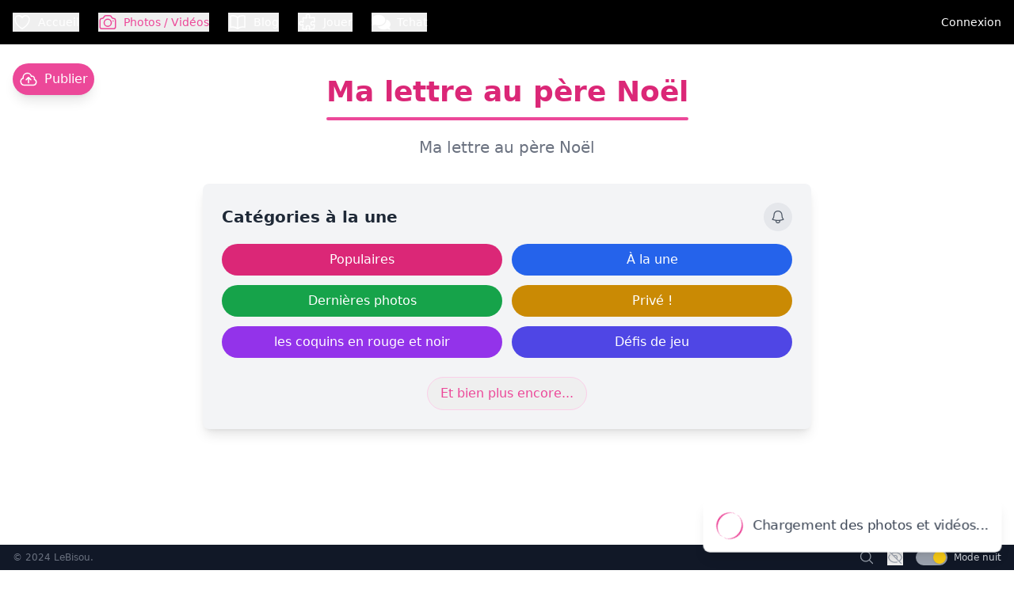

--- FILE ---
content_type: text/html; charset=utf-8
request_url: https://en.lebisou.com/photos/274-my+letter+to+santa+claus
body_size: 12912
content:
<!DOCTYPE html><html><head><meta charSet="utf-8"/><meta name="viewport" content="width=device-width"/><title>Galerie Photos et Vidéos | LeBisou</title><meta name="description" content="Découvrez et partagez des moments intimes avec notre galerie de photos et vidéos sexe amateur."/><meta name="keywords" content="LeBisou, photos, vidéos, sexe amateur, galerie, intimes, partager, moments"/><link rel="canonical" href="https://fr.lebisou.fr/photos"/><meta name="next-head-count" content="6"/><link rel="icon" href="/favicon.ico"/><link rel="preload" href="/_next/static/css/5d3d41ed678d90b7.css" as="style"/><link rel="stylesheet" href="/_next/static/css/5d3d41ed678d90b7.css" data-n-g=""/><noscript data-n-css=""></noscript><script defer="" nomodule="" src="/_next/static/chunks/polyfills-42372ed130431b0a.js" type="afb21e48ea8205a940b04505-text/javascript"></script><script src="/_next/static/chunks/webpack-d3b2f44ed491811d.js" defer="" type="afb21e48ea8205a940b04505-text/javascript"></script><script src="/_next/static/chunks/framework-945b357d4a851f4b.js" defer="" type="afb21e48ea8205a940b04505-text/javascript"></script><script src="/_next/static/chunks/main-2cbc294f3146c460.js" defer="" type="afb21e48ea8205a940b04505-text/javascript"></script><script src="/_next/static/chunks/pages/_app-363cf34b3be62876.js" defer="" type="afb21e48ea8205a940b04505-text/javascript"></script><script src="/_next/static/chunks/407-a1f61602e5872282.js" defer="" type="afb21e48ea8205a940b04505-text/javascript"></script><script src="/_next/static/chunks/3912-3b7f86ae147a75d3.js" defer="" type="afb21e48ea8205a940b04505-text/javascript"></script><script src="/_next/static/chunks/6175-b94cf36b2e4afc67.js" defer="" type="afb21e48ea8205a940b04505-text/javascript"></script><script src="/_next/static/chunks/4910-ca6286af573f0935.js" defer="" type="afb21e48ea8205a940b04505-text/javascript"></script><script src="/_next/static/chunks/pages/photos/%5B%5B...slug%5D%5D-19641cadd9557718.js" defer="" type="afb21e48ea8205a940b04505-text/javascript"></script><script src="/_next/static/qdwCnRi1xZSHLgvfWAW-W/_buildManifest.js" defer="" type="afb21e48ea8205a940b04505-text/javascript"></script><script src="/_next/static/qdwCnRi1xZSHLgvfWAW-W/_ssgManifest.js" defer="" type="afb21e48ea8205a940b04505-text/javascript"></script></head><body><div id="__next"><div class="flex flex-col min-h-screen   "><header class="bg-black text-white fixed top-0 left-0 right-0 z-50 transition-all duration-300 ease-in-out"><div class="container mx-auto flex items-center justify-between p-4"><div class="flex items-center space-x-6"><button class="flex items-center space-x-2 hover:text-primary transition-colors duration-200 "><svg xmlns="http://www.w3.org/2000/svg" fill="none" viewBox="0 0 24 24" stroke-width="1.5" stroke="currentColor" aria-hidden="true" data-slot="icon" class="h-6 w-6"><path stroke-linecap="round" stroke-linejoin="round" d="M21 8.25c0-2.485-2.099-4.5-4.688-4.5-1.935 0-3.597 1.126-4.312 2.733-.715-1.607-2.377-2.733-4.313-2.733C5.1 3.75 3 5.765 3 8.25c0 7.22 9 12 9 12s9-4.78 9-12Z"></path></svg><span class="hidden md:inline text-sm">Accueil</span></button><button class="flex items-center space-x-2 hover:text-primary transition-colors duration-200 text-primary"><svg xmlns="http://www.w3.org/2000/svg" fill="none" viewBox="0 0 24 24" stroke-width="1.5" stroke="currentColor" aria-hidden="true" data-slot="icon" class="h-6 w-6"><path stroke-linecap="round" stroke-linejoin="round" d="M6.827 6.175A2.31 2.31 0 0 1 5.186 7.23c-.38.054-.757.112-1.134.175C2.999 7.58 2.25 8.507 2.25 9.574V18a2.25 2.25 0 0 0 2.25 2.25h15A2.25 2.25 0 0 0 21.75 18V9.574c0-1.067-.75-1.994-1.802-2.169a47.865 47.865 0 0 0-1.134-.175 2.31 2.31 0 0 1-1.64-1.055l-.822-1.316a2.192 2.192 0 0 0-1.736-1.039 48.774 48.774 0 0 0-5.232 0 2.192 2.192 0 0 0-1.736 1.039l-.821 1.316Z"></path><path stroke-linecap="round" stroke-linejoin="round" d="M16.5 12.75a4.5 4.5 0 1 1-9 0 4.5 4.5 0 0 1 9 0ZM18.75 10.5h.008v.008h-.008V10.5Z"></path></svg><span class="hidden md:inline text-sm">Photos / Vidéos</span></button><button class="flex items-center space-x-2 hover:text-primary transition-colors duration-200 "><svg xmlns="http://www.w3.org/2000/svg" fill="none" viewBox="0 0 24 24" stroke-width="1.5" stroke="currentColor" aria-hidden="true" data-slot="icon" class="h-6 w-6"><path stroke-linecap="round" stroke-linejoin="round" d="M12 6.042A8.967 8.967 0 0 0 6 3.75c-1.052 0-2.062.18-3 .512v14.25A8.987 8.987 0 0 1 6 18c2.305 0 4.408.867 6 2.292m0-14.25a8.966 8.966 0 0 1 6-2.292c1.052 0 2.062.18 3 .512v14.25A8.987 8.987 0 0 0 18 18a8.967 8.967 0 0 0-6 2.292m0-14.25v14.25"></path></svg><span class="hidden md:inline text-sm">Blog</span></button><button class="flex items-center space-x-2 hover:text-primary transition-colors duration-200 "><svg xmlns="http://www.w3.org/2000/svg" fill="none" viewBox="0 0 24 24" stroke-width="1.5" stroke="currentColor" aria-hidden="true" data-slot="icon" class="h-6 w-6"><path stroke-linecap="round" stroke-linejoin="round" d="M14.25 6.087c0-.355.186-.676.401-.959.221-.29.349-.634.349-1.003 0-1.036-1.007-1.875-2.25-1.875s-2.25.84-2.25 1.875c0 .369.128.713.349 1.003.215.283.401.604.401.959v0a.64.64 0 0 1-.657.643 48.39 48.39 0 0 1-4.163-.3c.186 1.613.293 3.25.315 4.907a.656.656 0 0 1-.658.663v0c-.355 0-.676-.186-.959-.401a1.647 1.647 0 0 0-1.003-.349c-1.036 0-1.875 1.007-1.875 2.25s.84 2.25 1.875 2.25c.369 0 .713-.128 1.003-.349.283-.215.604-.401.959-.401v0c.31 0 .555.26.532.57a48.039 48.039 0 0 1-.642 5.056c1.518.19 3.058.309 4.616.354a.64.64 0 0 0 .657-.643v0c0-.355-.186-.676-.401-.959a1.647 1.647 0 0 1-.349-1.003c0-1.035 1.008-1.875 2.25-1.875 1.243 0 2.25.84 2.25 1.875 0 .369-.128.713-.349 1.003-.215.283-.4.604-.4.959v0c0 .333.277.599.61.58a48.1 48.1 0 0 0 5.427-.63 48.05 48.05 0 0 0 .582-4.717.532.532 0 0 0-.533-.57v0c-.355 0-.676.186-.959.401-.29.221-.634.349-1.003.349-1.035 0-1.875-1.007-1.875-2.25s.84-2.25 1.875-2.25c.37 0 .713.128 1.003.349.283.215.604.401.96.401v0a.656.656 0 0 0 .658-.663 48.422 48.422 0 0 0-.37-5.36c-1.886.342-3.81.574-5.766.689a.578.578 0 0 1-.61-.58v0Z"></path></svg><span class="hidden md:inline text-sm">Jouer</span></button><button class="relative text-white hover:text-primary transition-colors duration-200 flex items-center space-x-2"><svg stroke="currentColor" fill="currentColor" stroke-width="0" viewBox="0 0 576 512" height="24" width="24" xmlns="http://www.w3.org/2000/svg"><path d="M416 192c0-88.4-93.1-160-208-160S0 103.6 0 192c0 34.3 14.1 65.9 38 92-13.4 30.2-35.5 54.2-35.8 54.5-2.2 2.3-2.8 5.7-1.5 8.7S4.8 352 8 352c36.6 0 66.9-12.3 88.7-25 32.2 15.7 70.3 25 111.3 25 114.9 0 208-71.6 208-160zm122 220c23.9-26 38-57.7 38-92 0-66.9-53.5-124.2-129.3-148.1.9 6.6 1.3 13.3 1.3 20.1 0 105.9-107.7 192-240 192-10.8 0-21.3-.8-31.7-1.9C207.8 439.6 281.8 480 368 480c41 0 79.1-9.2 111.3-25 21.8 12.7 52.1 25 88.7 25 3.2 0 6.1-1.9 7.3-4.8 1.3-2.9.7-6.3-1.5-8.7-.3-.3-22.4-24.2-35.8-54.5z"></path></svg><span class="hidden md:inline text-sm">Tchat</span></button></div><div class="flex items-center space-x-4"><div class="w-10 h-10 rounded-full bg-gray-300 animate-pulse"></div></div></div></header><main class="flex-grow pt-16 dark:bg-gray-900"><div class="bg-white dark:bg-gray-900 min-h-screen"><div class="flex justify-center items-center h-screen"><div class="animate-spin rounded-full h-16 w-16 border-b-2 border-gray-900 dark:border-gray-100"></div></div></div></main><footer class="bg-gray-900 text-gray-400 py-4 px-4 border-t border-gray-800"><div class="container mx-auto"><div class="flex flex-wrap justify-center space-x-2 text-sm mb-4"><a class="transition-colors duration-200 hover:text-pink-400 hover:underline" href="/charte">La Charte</a><span class="text-gray-600">|</span><a class="transition-colors duration-200 hover:text-pink-400 hover:underline" href="/faq">FAQ</a><span class="text-gray-600">|</span><a class="transition-colors duration-200 hover:text-pink-500 hover:underline" href="/classement">Classement</a><span class="text-gray-300">|</span><a class="transition-colors duration-200 hover:text-pink-500 hover:underline" href="/contact">Nous Contacter</a><span class="text-gray-300">|</span><a class="transition-colors duration-200 hover:text-pink-500 hover:underline" href="/cgu">CGU</a><span class="text-gray-300">|</span><a class="transition-colors duration-200 hover:text-pink-500 hover:underline" href="/annuaire">Club Libertins</a></div><div class="flex justify-between items-center mt-4 fixed bottom-0 left-0 right-0 bg-gray-900 p-4 h-8"><div class="text-xs text-gray-500">© 2024 LeBisou.<span class="ml-2"></span></div><div class="flex items-center space-x-4"><a class="text-gray-400 hover:text-white transition-colors duration-200" href="/search"><svg xmlns="http://www.w3.org/2000/svg" fill="none" viewBox="0 0 24 24" stroke-width="1.5" stroke="currentColor" aria-hidden="true" data-slot="icon" class="h-5 w-5" aria-label="Rechercher un membre"><path stroke-linecap="round" stroke-linejoin="round" d="m21 21-5.197-5.197m0 0A7.5 7.5 0 1 0 5.196 5.196a7.5 7.5 0 0 0 10.607 10.607Z"></path></svg></a><button class="text-gray-400 hover:text-white transition-colors duration-200" aria-label="Activer le mode discret"><svg xmlns="http://www.w3.org/2000/svg" fill="none" viewBox="0 0 24 24" stroke-width="1.5" stroke="currentColor" aria-hidden="true" data-slot="icon" class="h-5 w-5"><path stroke-linecap="round" stroke-linejoin="round" d="M3.98 8.223A10.477 10.477 0 0 0 1.934 12C3.226 16.338 7.244 19.5 12 19.5c.993 0 1.953-.138 2.863-.395M6.228 6.228A10.451 10.451 0 0 1 12 4.5c4.756 0 8.773 3.162 10.065 7.498a10.522 10.522 0 0 1-4.293 5.774M6.228 6.228 3 3m3.228 3.228 3.65 3.65m7.894 7.894L21 21m-3.228-3.228-3.65-3.65m0 0a3 3 0 1 0-4.243-4.243m4.242 4.242L9.88 9.88"></path></svg></button><label class="flex items-center cursor-pointer"><div class="relative"><input type="checkbox" class="sr-only"/><div class="w-10 h-5 bg-gray-400 rounded-full shadow-inner"></div><div class="absolute w-4 h-4 bg-white rounded-full shadow top-0.5 left-0.5 transition-transform bg-gray-600"></div></div><span class="ml-2 text-xs text-gray-300">Mode jour</span></label></div></div></div></footer><div class="Toastify"></div></div></div><script id="__NEXT_DATA__" type="application/json">{"props":{"pageProps":{"initialCategories":[{"id":144,"nom":"Populaires","description":"Les photos et vidéos les plus populaires du moment","url":"https://fr.lebisou.com/flux-populaire.html","image":"https://cloud.lebisou.com/illustration/flux/populaire/miniature.jpg","createurid":"2","createurnom":"Eddy","createurprofil":"https://fr.lebisou.com/a-2-eddy.html","droitFlux":1,"nomcourt":"Populaires","affichagedefault":"1","publication_type":"populaire","needed_medals":[]},{"id":145,"nom":"À la une","description":"Les photos et vidéos montantes","url":"https://fr.lebisou.com/flux-incoming.html","image":"https://cloud.lebisou.com/illustration/flux/incoming/miniature.jpg","createurid":"2","createurnom":"Eddy","createurprofil":"https://fr.lebisou.com/a-2-eddy.html","droitFlux":1,"nomcourt":"À la une","affichagedefault":"1","publication_type":"incoming","needed_medals":[]},{"id":142,"nom":"Dernières photos","description":"Toutes les nouveautés LeBisou !\n\nRegroupe toutes les publications faite publiquement sur LeBisou","url":"https://fr.lebisou.com/flux-actualite.html","image":"https://cloud.lebisou.com/illustration/flux/actualite/miniature.jpg","createurid":"2","createurnom":"Eddy","createurprofil":"https://fr.lebisou.com/a-2-eddy.html","droitFlux":1,"nomcourt":"Dernières photos","affichagedefault":"1","publication_type":"actualite","needed_medals":[]},{"id":143,"nom":"Privé !","description":"Vos publications personnelles\n\nRegroupe vos publications ainsi que toutes celles qui vous sont adressées","url":"https://fr.lebisou.com/flux-prive.html","image":"https://cloud.lebisou.com/illustration/flux/prive/miniature.jpg","createurid":"2","createurnom":"Eddy","createurprofil":"https://fr.lebisou.com/a-2-eddy.html","droitFlux":1,"nomcourt":"Privé !","affichagedefault":"1","publication_type":"prive","needed_medals":[]},{"id":283,"nom":"10 dernières photos éphémères","description":"Les derniers snap coquins de nos membres","url":"https://fr.lebisou.com/f-283-10+dernieres+photos+ephemeres.html","image":"https://cloud.lebisou.com/illustration/flux/283/miniature.jpg","createurid":"2","createurnom":"Eddy","createurprofil":"https://fr.lebisou.com/a-2-eddy.html","droitFlux":2,"nomcourt":"Photos éphémères","affichagedefault":"0","publication_type":"283","needed_medals":[]},{"id":1,"nom":"les coquins en rouge et noir","description":"Pour tous les fans de Jane Masse, et pour mettre tout et n\u0026#39;importe quoi dedans. C\u0026#39;est un flux de test, donc on s\u0026#39;en fou.\nLorem ipsum dolor sit amet, consectetur adipisicing elit, sed do eiusmod tempor incididunt ut labore et dolore magna aliqua. Ut enim ad minim veniam, quis nostrud exercitation ullamco laboris nisi ut aliquip ex ea commodo consequat.\nDuis aute irure dolor in reprehenderit in voluptate velit esse cillum dolore eu fugiat nulla pariatur. Excepteur sint occaecat cupidatat non proident, sunt in culpa qui officia deserunt mollit anim id est laborum.","url":"https://fr.lebisou.com/f-1-les+coquins+en+rouge+et+noir.html","image":"https://cloud.lebisou.com/illustration/flux/1/miniature.jpg","createurid":"1","createurnom":"Admin","createurprofil":"https://fr.lebisou.com/a-1-admin.html","droitFlux":2,"nomcourt":"les coquins en rouge et noir","affichagedefault":"1","publication_type":"1","needed_medals":[]},{"id":34,"nom":"Massage","description":"Le massage, un moment si délicieux... qui finit souvent par un câlin ! Partagez auprès des autres membres de la communauté vos photos et vidéos de massages érotiques. ","url":"https://fr.lebisou.com/f-34-massage.html","image":"https://cloud.lebisou.com/illustration/flux/34/miniature.jpg","createurid":"92647","createurnom":"Lucile","createurprofil":"https://fr.lebisou.com/a-92647-lucile.html","droitFlux":2,"nomcourt":"Massage","affichagedefault":"0","publication_type":"34","needed_medals":[]},{"id":130,"nom":"Octobre rose","description":"Soutenons ensemble la lutte contre le cancer du sein ! ","url":"https://fr.lebisou.com/f-130-octobre+rose.html","image":"https://cloud.lebisou.com/illustration/flux/130/miniature.jpg","createurid":"92647","createurnom":"Lucile","createurprofil":"https://fr.lebisou.com/a-92647-lucile.html","droitFlux":2,"nomcourt":"Octobre rose","affichagedefault":"0","publication_type":"130","needed_medals":[]},{"id":195,"nom":"Vintage","description":"Vintage","url":"https://fr.lebisou.com/f-195-vintage.html","image":"https://cloud.lebisou.com/illustration/flux/195/miniature.jpg","createurid":"2","createurnom":"Eddy","createurprofil":"https://fr.lebisou.com/a-2-eddy.html","droitFlux":2,"nomcourt":"Vintage","affichagedefault":"0","publication_type":"195","needed_medals":[]},{"id":196,"nom":"Pop / couleurs","description":"Pop / couleurs","url":"https://fr.lebisou.com/f-196-pop+couleurs.html","image":"https://cloud.lebisou.com/illustration/flux/196/miniature.jpg","createurid":"2","createurnom":"Eddy","createurprofil":"https://fr.lebisou.com/a-2-eddy.html","droitFlux":2,"nomcourt":"Pop / couleurs","affichagedefault":"0","publication_type":"196","needed_medals":[]},{"id":197,"nom":"Jeux de mains","description":"Jeux de mains","url":"https://fr.lebisou.com/f-197-jeux+de+mains.html","image":"https://cloud.lebisou.com/illustration/flux/197/miniature.jpg","createurid":"2","createurnom":"Eddy","createurprofil":"https://fr.lebisou.com/a-2-eddy.html","droitFlux":2,"nomcourt":"Jeux de mains","affichagedefault":"0","publication_type":"197","needed_medals":[]},{"id":201,"nom":"Photo risquée","description":"Photo risquée","url":"https://fr.lebisou.com/f-201-photo+risquee.html","image":"https://cloud.lebisou.com/illustration/flux/201/miniature.jpg","createurid":"2","createurnom":"Eddy","createurprofil":"https://fr.lebisou.com/a-2-eddy.html","droitFlux":2,"nomcourt":"Photo risquée","affichagedefault":"0","publication_type":"201","needed_medals":[]},{"id":202,"nom":"Transparence","description":"Transparence","url":"https://fr.lebisou.com/f-202-transparence.html","image":"https://cloud.lebisou.com/illustration/flux/202/miniature.jpg","createurid":"2","createurnom":"Eddy","createurprofil":"https://fr.lebisou.com/a-2-eddy.html","droitFlux":2,"nomcourt":"Transparence","affichagedefault":"0","publication_type":"202","needed_medals":[]},{"id":208,"nom":"Kamasutra: Amazone","description":"Kamasutra: Amazone","url":"https://fr.lebisou.com/f-208-kamasutra+amazone.html","image":"https://cloud.lebisou.com/illustration/flux/208/miniature.jpg","createurid":"2","createurnom":"Eddy","createurprofil":"https://fr.lebisou.com/a-2-eddy.html","droitFlux":2,"nomcourt":"Kamasutra: Amazone","affichagedefault":"0","publication_type":"208","needed_medals":[]},{"id":215,"nom":"Je montre mes muscles","description":"Je montre mes muscles","url":"https://fr.lebisou.com/f-215-je+montre+mes+muscles.html","image":"https://cloud.lebisou.com/illustration/flux/215/miniature.jpg","createurid":"2","createurnom":"Eddy","createurprofil":"https://fr.lebisou.com/a-2-eddy.html","droitFlux":2,"nomcourt":"Je montre mes muscles","affichagedefault":"0","publication_type":"215","needed_medals":[]},{"id":216,"nom":"Face à face","description":"Face à face","url":"https://fr.lebisou.com/f-216-face+a+face.html","image":"https://cloud.lebisou.com/illustration/flux/216/miniature.jpg","createurid":"2","createurnom":"Eddy","createurprofil":"https://fr.lebisou.com/a-2-eddy.html","droitFlux":2,"nomcourt":"Face à face","affichagedefault":"0","publication_type":"216","needed_medals":[]},{"id":218,"nom":"Blanche","description":"Blanche","url":"https://fr.lebisou.com/f-218-blanche.html","image":"https://cloud.lebisou.com/illustration/flux/218/miniature.jpg","createurid":"2","createurnom":"Eddy","createurprofil":"https://fr.lebisou.com/a-2-eddy.html","droitFlux":2,"nomcourt":"Blanche","affichagedefault":"0","publication_type":"218","needed_medals":[]},{"id":233,"nom":"Tous au sport !","description":"Tous au sport !","url":"https://fr.lebisou.com/f-233-tous+au+sport.html","image":"https://cloud.lebisou.com/illustration/flux/233/miniature.jpg","createurid":"2","createurnom":"Eddy","createurprofil":"https://fr.lebisou.com/a-2-eddy.html","droitFlux":2,"nomcourt":"Tous au sport !","affichagedefault":"0","publication_type":"233","needed_medals":[]},{"id":237,"nom":"madame tient le manche","description":"madame tient le manche","url":"https://fr.lebisou.com/f-237-madame+tient+le+manche.html","image":"https://cloud.lebisou.com/illustration/flux/237/miniature.jpg","createurid":"2","createurnom":"Eddy","createurprofil":"https://fr.lebisou.com/a-2-eddy.html","droitFlux":2,"nomcourt":"madame tient le manche","affichagedefault":"0","publication_type":"237","needed_medals":[]},{"id":240,"nom":"Musique !","description":"Musique !","url":"https://fr.lebisou.com/f-240-musique.html","image":"https://cloud.lebisou.com/illustration/flux/240/miniature.jpg","createurid":"2","createurnom":"Eddy","createurprofil":"https://fr.lebisou.com/a-2-eddy.html","droitFlux":2,"nomcourt":"Musique !","affichagedefault":"0","publication_type":"240","needed_medals":[]},{"id":241,"nom":"Vidéo ... intime","description":"Vidéo ... intime","url":"https://fr.lebisou.com/f-241-video+intime.html","image":"https://cloud.lebisou.com/illustration/flux/241/miniature.jpg","createurid":"2","createurnom":"Eddy","createurprofil":"https://fr.lebisou.com/a-2-eddy.html","droitFlux":2,"nomcourt":"Vidéo ... intime","affichagedefault":"0","publication_type":"241","needed_medals":[]},{"id":242,"nom":"Photo sage","description":"Photo sage","url":"https://fr.lebisou.com/f-242-photo+sage.html","image":"https://cloud.lebisou.com/illustration/flux/242/miniature.jpg","createurid":"2","createurnom":"Eddy","createurprofil":"https://fr.lebisou.com/a-2-eddy.html","droitFlux":2,"nomcourt":"Photo sage","affichagedefault":"0","publication_type":"242","needed_medals":[]},{"id":243,"nom":"Ma balançoire","description":"Ma balançoire","url":"https://fr.lebisou.com/f-243-ma+balancoire.html","image":"https://cloud.lebisou.com/illustration/flux/243/miniature.jpg","createurid":"2","createurnom":"Eddy","createurprofil":"https://fr.lebisou.com/a-2-eddy.html","droitFlux":2,"nomcourt":"Ma balançoire","affichagedefault":"0","publication_type":"243","needed_medals":[]},{"id":244,"nom":"Mon beau miroir","description":"Mon beau miroir","url":"https://fr.lebisou.com/f-244-mon+beau+miroir.html","image":"https://cloud.lebisou.com/illustration/flux/244/miniature.jpg","createurid":"2","createurnom":"Eddy","createurprofil":"https://fr.lebisou.com/a-2-eddy.html","droitFlux":2,"nomcourt":"Mon beau miroir","affichagedefault":"0","publication_type":"244","needed_medals":[]},{"id":245,"nom":"Apéro !","description":"Apéro !","url":"https://fr.lebisou.com/f-245-apero.html","image":"https://cloud.lebisou.com/illustration/flux/245/miniature.jpg","createurid":"2","createurnom":"Eddy","createurprofil":"https://fr.lebisou.com/a-2-eddy.html","droitFlux":2,"nomcourt":"Apéro !","affichagedefault":"0","publication_type":"245","needed_medals":[]},{"id":248,"nom":"La nuit","description":"La nuit","url":"https://fr.lebisou.com/f-248-la+nuit.html","image":"https://cloud.lebisou.com/illustration/flux/248/miniature.jpg","createurid":"2","createurnom":"Eddy","createurprofil":"https://fr.lebisou.com/a-2-eddy.html","droitFlux":2,"nomcourt":"La nuit","affichagedefault":"0","publication_type":"248","needed_medals":[]},{"id":249,"nom":"concours de dessin","description":"concours de dessin","url":"https://fr.lebisou.com/f-249-concours+de+dessin.html","image":"https://cloud.lebisou.com/illustration/flux/249/miniature.jpg","createurid":"2","createurnom":"Eddy","createurprofil":"https://fr.lebisou.com/a-2-eddy.html","droitFlux":2,"nomcourt":"concours de dessin","affichagedefault":"0","publication_type":"249","needed_medals":[]},{"id":251,"nom":"En cuisine ...","description":"En cuisine ...","url":"https://fr.lebisou.com/f-251-en+cuisine.html","image":"https://cloud.lebisou.com/illustration/flux/251/miniature.jpg","createurid":"2","createurnom":"Eddy","createurprofil":"https://fr.lebisou.com/a-2-eddy.html","droitFlux":2,"nomcourt":"En cuisine ...","affichagedefault":"0","publication_type":"251","needed_medals":[]},{"id":252,"nom":"La cabane du jardin","description":"La cabane du jardin","url":"https://fr.lebisou.com/f-252-la+cabane+du+jardin.html","image":"https://cloud.lebisou.com/illustration/flux/252/miniature.jpg","createurid":"2","createurnom":"Eddy","createurprofil":"https://fr.lebisou.com/a-2-eddy.html","droitFlux":2,"nomcourt":"La cabane du jardin","affichagedefault":"0","publication_type":"252","needed_medals":[]},{"id":253,"nom":"Dîner aux chandelles","description":"Dîner aux chandelles","url":"https://fr.lebisou.com/f-253-diner+aux+chandelles.html","image":"https://cloud.lebisou.com/illustration/flux/253/miniature.jpg","createurid":"2","createurnom":"Eddy","createurprofil":"https://fr.lebisou.com/a-2-eddy.html","droitFlux":2,"nomcourt":"Dîner aux chandelles","affichagedefault":"0","publication_type":"253","needed_medals":[]},{"id":255,"nom":"Lingerie de couleur","description":"Lingerie de couleur","url":"https://fr.lebisou.com/f-255-lingerie+de+couleur.html","image":"https://cloud.lebisou.com/illustration/flux/255/miniature.jpg","createurid":"2","createurnom":"Eddy","createurprofil":"https://fr.lebisou.com/a-2-eddy.html","droitFlux":2,"nomcourt":"Lingerie de couleur","affichagedefault":"0","publication_type":"255","needed_medals":[]},{"id":285,"nom":"Cho … colat","description":"Cho … colat","url":"https://fr.lebisou.com/f-285-cho+colat.html","image":"https://cloud.lebisou.com/illustration/flux/285/miniature.jpg","createurid":"2","createurnom":"Eddy","createurprofil":"https://fr.lebisou.com/a-2-eddy.html","droitFlux":2,"nomcourt":"Cho … colat","affichagedefault":"0","publication_type":"285","needed_medals":[]},{"id":286,"nom":"Classe attitude","description":"Classe attitude","url":"https://fr.lebisou.com/f-286-classe+attitude.html","image":"https://cloud.lebisou.com/illustration/flux/286/miniature.jpg","createurid":"2","createurnom":"Eddy","createurprofil":"https://fr.lebisou.com/a-2-eddy.html","droitFlux":2,"nomcourt":"Classe attitude","affichagedefault":"0","publication_type":"286","needed_medals":[]},{"id":287,"nom":"Lieu insolite","description":"Lieu insolite","url":"https://fr.lebisou.com/f-287-lieu+insolite.html","image":"https://cloud.lebisou.com/illustration/flux/287/miniature.jpg","createurid":"2","createurnom":"Eddy","createurprofil":"https://fr.lebisou.com/a-2-eddy.html","droitFlux":2,"nomcourt":"Lieu insolite","affichagedefault":"0","publication_type":"287","needed_medals":[]},{"id":288,"nom":"Shopping sexy","description":"Shopping sexy","url":"https://fr.lebisou.com/f-288-shopping+sexy.html","image":"https://cloud.lebisou.com/illustration/flux/288/miniature.jpg","createurid":"2","createurnom":"Eddy","createurprofil":"https://fr.lebisou.com/a-2-eddy.html","droitFlux":2,"nomcourt":"Shopping sexy","affichagedefault":"0","publication_type":"288","needed_medals":[]},{"id":289,"nom":"Sous la pluie","description":"Sous la pluie","url":"https://fr.lebisou.com/f-289-sous+la+pluie.html","image":"https://cloud.lebisou.com/illustration/flux/289/miniature.jpg","createurid":"2","createurnom":"Eddy","createurprofil":"https://fr.lebisou.com/a-2-eddy.html","droitFlux":2,"nomcourt":"Sous la pluie","affichagedefault":"0","publication_type":"289","needed_medals":[]},{"id":290,"nom":"Femme à lunettes","description":"Femme à lunettes","url":"https://fr.lebisou.com/f-290-femme+a+lunettes.html","image":"https://cloud.lebisou.com/illustration/flux/290/miniature.jpg","createurid":"2","createurnom":"Eddy","createurprofil":"https://fr.lebisou.com/a-2-eddy.html","droitFlux":2,"nomcourt":"Femme à lunettes","affichagedefault":"0","publication_type":"290","needed_medals":[]},{"id":291,"nom":"Mes chaussures","description":"Mes chaussures","url":"https://fr.lebisou.com/f-291-mes+chaussures.html","image":"https://cloud.lebisou.com/illustration/flux/291/miniature.jpg","createurid":"2","createurnom":"Eddy","createurprofil":"https://fr.lebisou.com/a-2-eddy.html","droitFlux":2,"nomcourt":"Mes chaussures","affichagedefault":"0","publication_type":"291","needed_medals":[]},{"id":292,"nom":"Minimalisme","description":"Minimalisme","url":"https://fr.lebisou.com/f-292-minimalisme.html","image":"https://cloud.lebisou.com/illustration/flux/292/miniature.jpg","createurid":"2","createurnom":"Eddy","createurprofil":"https://fr.lebisou.com/a-2-eddy.html","droitFlux":2,"nomcourt":"Minimalisme","affichagedefault":"0","publication_type":"292","needed_medals":[]},{"id":293,"nom":"Voyage dans le temps","description":"Voyage dans le temps","url":"https://fr.lebisou.com/f-293-voyage+dans+le+temps.html","image":"https://cloud.lebisou.com/illustration/flux/293/miniature.jpg","createurid":"2","createurnom":"Eddy","createurprofil":"https://fr.lebisou.com/a-2-eddy.html","droitFlux":2,"nomcourt":"Voyage dans le temps","affichagedefault":"0","publication_type":"293","needed_medals":[]},{"id":294,"nom":"Selfie du matin","description":"Selfie du matin","url":"https://fr.lebisou.com/f-294-selfie+du+matin.html","image":"https://cloud.lebisou.com/illustration/flux/294/miniature.jpg","createurid":"2","createurnom":"Eddy","createurprofil":"https://fr.lebisou.com/a-2-eddy.html","droitFlux":2,"nomcourt":"Selfie du matin","affichagedefault":"0","publication_type":"294","needed_medals":[]},{"id":295,"nom":"A contre-jour","description":"A contre-jour","url":"https://fr.lebisou.com/f-295-a+contre+jour.html","image":"https://cloud.lebisou.com/illustration/flux/295/miniature.jpg","createurid":"2","createurnom":"Eddy","createurprofil":"https://fr.lebisou.com/a-2-eddy.html","droitFlux":2,"nomcourt":"A contre-jour","affichagedefault":"0","publication_type":"295","needed_medals":[]},{"id":296,"nom":"Femme fatale","description":"Femme fatale","url":"https://fr.lebisou.com/f-296-femme+fatale.html","image":"https://cloud.lebisou.com/illustration/flux/296/miniature.jpg","createurid":"2","createurnom":"Eddy","createurprofil":"https://fr.lebisou.com/a-2-eddy.html","droitFlux":2,"nomcourt":"Femme fatale","affichagedefault":"0","publication_type":"296","needed_medals":[]},{"id":303,"nom":"Vive(ment) les vacances","description":"Vive(ment) les vacances","url":"https://fr.lebisou.com/f-303-vive+ment+les+vacances.html","image":"https://cloud.lebisou.com/illustration/flux/303/miniature.jpg","createurid":"2","createurnom":"Eddy","createurprofil":"https://fr.lebisou.com/a-2-eddy.html","droitFlux":2,"nomcourt":"Vive(ment) les vacances","affichagedefault":"0","publication_type":"303","needed_medals":[]},{"id":306,"nom":"Bikini et coquillage","description":"Bikini et coquillage","url":"https://fr.lebisou.com/f-306-bikini+et+coquillage.html","image":"https://cloud.lebisou.com/illustration/flux/306/miniature.jpg","createurid":"2","createurnom":"Eddy","createurprofil":"https://fr.lebisou.com/a-2-eddy.html","droitFlux":2,"nomcourt":"Bikini et coquillage","affichagedefault":"0","publication_type":"306","needed_medals":[]},{"id":307,"nom":"Sous les draps","description":"Sous les draps","url":"https://fr.lebisou.com/f-307-sous+les+draps.html","image":"https://cloud.lebisou.com/illustration/flux/307/miniature.jpg","createurid":"2","createurnom":"Eddy","createurprofil":"https://fr.lebisou.com/a-2-eddy.html","droitFlux":2,"nomcourt":"Sous les draps","affichagedefault":"0","publication_type":"307","needed_medals":[]},{"id":308,"nom":"Sexy rentrée","description":"Sexy rentrée","url":"https://fr.lebisou.com/f-308-sexy+rentree.html","image":"https://cloud.lebisou.com/illustration/flux/308/miniature.jpg","createurid":"2","createurnom":"Eddy","createurprofil":"https://fr.lebisou.com/a-2-eddy.html","droitFlux":2,"nomcourt":"Sexy rentrée","affichagedefault":"0","publication_type":"308","needed_medals":[]},{"id":309,"nom":"Feuilles d'automne, coquines couronnes","description":"Feuilles d'automne, coquines couronnes","url":"https://fr.lebisou.com/f-309-feuilles+d+automne+coquines+couronnes.html","image":"https://cloud.lebisou.com/illustration/flux/309/miniature.jpg","createurid":"2","createurnom":"Eddy","createurprofil":"https://fr.lebisou.com/a-2-eddy.html","droitFlux":2,"nomcourt":"Feuilles d'automne, coquines couronnes","affichagedefault":"0","publication_type":"309","needed_medals":[]},{"id":310,"nom":"Murmures d'automne","description":"Murmures d'automne","url":"https://fr.lebisou.com/f-310-murmures+d+automne.html","image":"https://cloud.lebisou.com/illustration/flux/310/miniature.jpg","createurid":"2","createurnom":"Eddy","createurprofil":"https://fr.lebisou.com/a-2-eddy.html","droitFlux":2,"nomcourt":"Murmures d'automne","affichagedefault":"0","publication_type":"310","needed_medals":[]},{"id":311,"nom":"En mode cocooning","description":"En mode cocooning","url":"https://fr.lebisou.com/f-311-en+mode+cocooning.html","image":"https://cloud.lebisou.com/illustration/flux/311/miniature.jpg","createurid":"2","createurnom":"Eddy","createurprofil":"https://fr.lebisou.com/a-2-eddy.html","droitFlux":2,"nomcourt":"En mode cocooning","affichagedefault":"0","publication_type":"311","needed_medals":[]},{"id":206,"nom":"A la piscine","description":"A la piscine","url":"https://fr.lebisou.com/f-206-a+la+piscine.html","image":"https://cloud.lebisou.com/illustration/flux/206/miniature.jpg","createurid":"2","createurnom":"Eddy","createurprofil":"https://fr.lebisou.com/a-2-eddy.html","droitFlux":2,"nomcourt":"A la piscine","affichagedefault":"0","publication_type":"206","needed_medals":[]},{"id":232,"nom":"Avec ma langue je ...","description":"Avec ma langue je ...","url":"https://fr.lebisou.com/f-232-avec+ma+langue+je.html","image":"https://cloud.lebisou.com/illustration/flux/232/miniature.jpg","createurid":"2","createurnom":"Eddy","createurprofil":"https://fr.lebisou.com/a-2-eddy.html","droitFlux":2,"nomcourt":"Avec ma langue je ...","affichagedefault":"0","publication_type":"232","needed_medals":[]},{"id":264,"nom":"Rentrée scolaire","description":"Rentrée scolaire","url":"https://fr.lebisou.com/f-264-rentree+scolaire.html","image":"https://cloud.lebisou.com/illustration/flux/264/miniature.jpg","createurid":"2","createurnom":"Eddy","createurprofil":"https://fr.lebisou.com/a-2-eddy.html","droitFlux":2,"nomcourt":"Rentrée scolaire","affichagedefault":"0","publication_type":"264","needed_medals":[]},{"id":284,"nom":"Explicite ... mais éphémère !","description":"Explicite ... mais éphémère !","url":"https://fr.lebisou.com/f-284-explicite+mais+ephemere.html","image":"https://cloud.lebisou.com/illustration/flux/284/miniature.jpg","createurid":"2","createurnom":"Eddy","createurprofil":"https://fr.lebisou.com/a-2-eddy.html","droitFlux":2,"nomcourt":"Explicite ... mais éphémère !","affichagedefault":"0","publication_type":"284","needed_medals":[]},{"id":300,"nom":"Au bureau","description":"Au bureau","url":"https://fr.lebisou.com/f-300-au+bureau.html","image":"https://cloud.lebisou.com/illustration/flux/300/miniature.jpg","createurid":"2","createurnom":"Eddy","createurprofil":"https://fr.lebisou.com/a-2-eddy.html","droitFlux":2,"nomcourt":"Au bureau","affichagedefault":"0","publication_type":"300","needed_medals":[]},{"id":22,"nom":"Vidéos populaires","description":"On adore regarder toutes vos vidéos coquines, so sexy ! Venez vite les publiez ici pour satisfaire tous les Bisounautes.","url":"https://fr.lebisou.com/f-22-videos+populaires.html","image":"https://cloud.lebisou.com/illustration/flux/22/miniature.jpg","createurid":"2","createurnom":"Eddy","createurprofil":"https://fr.lebisou.com/a-2-eddy.html","droitFlux":0,"nomcourt":"Vidéos","affichagedefault":"0","publication_type":"22","needed_medals":[{"medaille_id":"44","medaille_nom":"Premium","medaille_description":"Compte premium - \u003ca href=\"/premium.html\"\u003eCliquez ici pour devenir premium\u003c/a\u003e"}]},{"id":15,"nom":"Archives défis #photocoquine","description":"Le défi de la semaine. Chaque semaine, un nouveau thème est lancé pour le défi #photocoquine. Noë, Printemps, Champagne, Masturbation,... nos membres publient leurs plus belles photos pour tentez de remporter le défi !","url":"https://fr.lebisou.com/f-15-archives+defis+photocoquine.html","image":"https://cloud.lebisou.com/illustration/flux/15/miniature.jpg","createurid":"2","createurnom":"Eddy","createurprofil":"https://fr.lebisou.com/a-2-eddy.html","droitFlux":0,"nomcourt":"Archives","affichagedefault":"0","publication_type":"15","needed_medals":[{"medaille_id":"1","medaille_nom":"Mail validé","medaille_description":"Valider son e-mail"}]},{"id":105,"nom":"Le coin Shopping","description":"Ici on présente les produits sexy trouvés ici ou ailleurs, en photo ou vidéo :)","url":"https://fr.lebisou.com/f-105-le+coin+shopping.html","image":"https://cloud.lebisou.com/illustration/flux/105/miniature.jpg","createurid":"2","createurnom":"Eddy","createurprofil":"https://fr.lebisou.com/a-2-eddy.html","droitFlux":2,"nomcourt":"Shopping","affichagedefault":"0","publication_type":"105","needed_medals":[]},{"id":21,"nom":"Galerie VIP","description":"Galerie photo en accès unique aux membres LeBisou Premium. Au programme : des photos et vidéos des membres encore + hot ! Devenez vite VIP en parvenant au TOP10 du classement KARMA","url":"https://fr.lebisou.com/f-21-galerie+vip.html","image":"https://cloud.lebisou.com/illustration/flux/21/miniature.jpg","createurid":"2","createurnom":"Eddy","createurprofil":"https://fr.lebisou.com/a-2-eddy.html","droitFlux":0,"nomcourt":"VIP","affichagedefault":"0","publication_type":"21","needed_medals":[{"medaille_id":"38","medaille_nom":"top 10","medaille_description":"Uniquement pour les 10 meilleurs participants !"}]},{"id":9,"nom":"Je montre mon minou","description":"Montrez-nous ce que vous avez entre les jambes ! On a tellement envie de voir votre joli minou...","url":"https://fr.lebisou.com/f-9-je+montre+mon+minou.html","image":"https://cloud.lebisou.com/illustration/flux/9/miniature.jpg","createurid":"1","createurnom":"Admin","createurprofil":"https://fr.lebisou.com/a-1-admin.html","droitFlux":0,"nomcourt":"Mon minou","affichagedefault":"0","publication_type":"9","needed_medals":[{"medaille_id":"1","medaille_nom":"Mail validé","medaille_description":"Valider son e-mail"},{"medaille_id":"37","medaille_nom":"Garantie Authentique","medaille_description":"Il faut lancer le jeu \"\u003ca href=\"/j-178-devenez-membre-certifie-authentique.html\"\u003edevenez membre certifié\u003c/a\u003e\""}]},{"id":7,"nom":"Je montre mes seins","description":"Mesdames, faite tourner la tête des hommes en nous montrant votre belle poitrine! Obtenez le maximum de \u0026#34;likes\u0026#34; pour accéder aux premières places du classement KARMA.","url":"https://fr.lebisou.com/f-7-je+montre+mes+seins.html","image":"https://cloud.lebisou.com/illustration/flux/7/miniature.jpg","createurid":"4585","createurnom":"Cassandra Maraval","createurprofil":"https://fr.lebisou.com/a-4585-cassandra+maraval.html","droitFlux":2,"nomcourt":"Seins","affichagedefault":"0","publication_type":"7","needed_medals":[]},{"id":10,"nom":"Je montre ma nouille","description":"Vos plus beaux attributs dévoilés aux autres membres LeBisou en partageant les photos coquines de votre sexe.","url":"https://fr.lebisou.com/f-10-je+montre+ma+nouille.html","image":"https://cloud.lebisou.com/illustration/flux/10/miniature.jpg","createurid":"1","createurnom":"Admin","createurprofil":"https://fr.lebisou.com/a-1-admin.html","droitFlux":0,"nomcourt":"Ma nouille","affichagedefault":"0","publication_type":"10","needed_medals":[{"medaille_id":"1","medaille_nom":"Mail validé","medaille_description":"Valider son e-mail"}]},{"id":11,"nom":"Je montre mon torse","description":"Des abdos, un petit bidou, des poignées d\u0026#39;amour sexy ? Faîtes plaisir aux femmes de la communauté en partageant la photo de votre torse.","url":"https://fr.lebisou.com/f-11-je+montre+mon+torse.html","image":"https://cloud.lebisou.com/illustration/flux/11/miniature.jpg","createurid":"2","createurnom":"Eddy","createurprofil":"https://fr.lebisou.com/a-2-eddy.html","droitFlux":2,"nomcourt":"Torse","affichagedefault":"0","publication_type":"11","needed_medals":[]},{"id":8,"nom":"Je montre mes fesses","description":"Venez ici nous soumettre les photos de vos jolies fesses. On veut voir toutes les fesses des Bisounautes, que vous soyez un homme ou une femme ! ","url":"https://fr.lebisou.com/f-8-je+montre+mes+fesses.html","image":"https://cloud.lebisou.com/illustration/flux/8/miniature.jpg","createurid":"1","createurnom":"Admin","createurprofil":"https://fr.lebisou.com/a-1-admin.html","droitFlux":2,"nomcourt":"Fesses","affichagedefault":"0","publication_type":"8","needed_medals":[]},{"id":25,"nom":"Je montre mes sous-vêtements","description":"Venez partager ici les photos de vos sous-vêtements. Lingerie fine, dentelle, porte-jarretelle, petit culotte, ... on est très curieux chez LeBisou. Messieurs, vous pouvez aussi nous montrer vos caleçons et boxers !","url":"https://fr.lebisou.com/f-25-je+montre+mes+sous+vetements.html","image":"https://cloud.lebisou.com/illustration/flux/25/miniature.jpg","createurid":"92647","createurnom":"Lucile","createurprofil":"https://fr.lebisou.com/a-92647-lucile.html","droitFlux":2,"nomcourt":"Lingerie","affichagedefault":"0","publication_type":"25","needed_medals":[]},{"id":30,"nom":"Sous la douche","description":"Vous ne trouvez pas que la douche est un endroit terriblement excitant ? La buée, le pommeau de douche, le canard en plastique, .... montrez-nous les plus belles photos de vous sous la douche. Pas de panique ! Les photos \u0026#34;Dans votre baignoire\u0026#34; sont aussi acceptées !","url":"https://fr.lebisou.com/f-30-sous+la+douche.html","image":"https://cloud.lebisou.com/illustration/flux/30/miniature.jpg","createurid":"92647","createurnom":"Lucile","createurprofil":"https://fr.lebisou.com/a-92647-lucile.html","droitFlux":2,"nomcourt":"Douche","affichagedefault":"0","publication_type":"30","needed_medals":[]},{"id":24,"nom":"Couple","description":"Partagez vos photos prises en couple, que ce soit lors de vos ébats sexuels ou pendant un câlin tendre. Faîtes-nous vivre vos moments si intime en couple. Fellation, cunni, pénétration, ... on veut tout voir ! ","url":"https://fr.lebisou.com/f-24-couple.html","image":"https://cloud.lebisou.com/illustration/flux/24/miniature.jpg","createurid":"92647","createurnom":"Lucile","createurprofil":"https://fr.lebisou.com/a-92647-lucile.html","droitFlux":0,"nomcourt":"Couple","affichagedefault":"0","publication_type":"24","needed_medals":[{"medaille_id":"37","medaille_nom":"Garantie Authentique","medaille_description":"Il faut lancer le jeu \"\u003ca href=\"/j-178-devenez-membre-certifie-authentique.html\"\u003edevenez membre certifié\u003c/a\u003e\""}]},{"id":165,"nom":"Proverbes et expressions illustrés","description":"Proverbes et expressions illustrés","url":"https://fr.lebisou.com/f-165-proverbes+et+expressions+illustres.html","image":"https://cloud.lebisou.com/illustration/flux/165/miniature.jpg","createurid":"2","createurnom":"Eddy","createurprofil":"https://fr.lebisou.com/a-2-eddy.html","droitFlux":2,"nomcourt":"Proverbes et expressions illustrés","affichagedefault":"0","publication_type":"165","needed_medals":[]},{"id":188,"nom":"Jouer avec le pommeau de douche","description":"Jouer avec le pommeau de douche","url":"https://fr.lebisou.com/f-188-jouer+avec+le+pommeau+de+douche.html","image":"https://cloud.lebisou.com/illustration/flux/188/miniature.jpg","createurid":"2","createurnom":"Eddy","createurprofil":"https://fr.lebisou.com/a-2-eddy.html","droitFlux":2,"nomcourt":"Jouer avec le pommeau de douche","affichagedefault":"0","publication_type":"188","needed_medals":[]},{"id":189,"nom":"Premiers rayons de soleil","description":"Premiers rayons de soleil","url":"https://fr.lebisou.com/f-189-premiers+rayons+de+soleil.html","image":"https://cloud.lebisou.com/illustration/flux/189/miniature.jpg","createurid":"2","createurnom":"Eddy","createurprofil":"https://fr.lebisou.com/a-2-eddy.html","droitFlux":2,"nomcourt":"Premiers rayons de soleil","affichagedefault":"0","publication_type":"189","needed_medals":[]},{"id":190,"nom":"50 nuances de rouge","description":"50 nuances de rouge","url":"https://fr.lebisou.com/f-190-50+nuances+de+rouge.html","image":"https://cloud.lebisou.com/illustration/flux/190/miniature.jpg","createurid":"2","createurnom":"Eddy","createurprofil":"https://fr.lebisou.com/a-2-eddy.html","droitFlux":2,"nomcourt":"50 nuances de rouge","affichagedefault":"0","publication_type":"190","needed_medals":[]},{"id":191,"nom":"La meilleure fellation","description":"La meilleure fellation","url":"https://fr.lebisou.com/f-191-la+meilleure+fellation.html","image":"https://cloud.lebisou.com/illustration/flux/191/miniature.jpg","createurid":"2","createurnom":"Eddy","createurprofil":"https://fr.lebisou.com/a-2-eddy.html","droitFlux":2,"nomcourt":"La meilleure fellation","affichagedefault":"0","publication_type":"191","needed_medals":[]},{"id":193,"nom":"Un détail ...","description":"Un détail ...","url":"https://fr.lebisou.com/f-193-un+detail.html","image":"https://cloud.lebisou.com/illustration/flux/193/miniature.jpg","createurid":"2","createurnom":"Eddy","createurprofil":"https://fr.lebisou.com/a-2-eddy.html","droitFlux":2,"nomcourt":"Un détail ...","affichagedefault":"0","publication_type":"193","needed_medals":[]},{"id":198,"nom":"En levrette","description":"En levrette","url":"https://fr.lebisou.com/f-198-en+levrette.html","image":"https://cloud.lebisou.com/illustration/flux/198/miniature.jpg","createurid":"2","createurnom":"Eddy","createurprofil":"https://fr.lebisou.com/a-2-eddy.html","droitFlux":2,"nomcourt":"En levrette","affichagedefault":"0","publication_type":"198","needed_medals":[]},{"id":199,"nom":"Provocation","description":"Provocation","url":"https://fr.lebisou.com/f-199-provocation.html","image":"https://cloud.lebisou.com/illustration/flux/199/miniature.jpg","createurid":"2","createurnom":"Eddy","createurprofil":"https://fr.lebisou.com/a-2-eddy.html","droitFlux":2,"nomcourt":"Provocation","affichagedefault":"0","publication_type":"199","needed_medals":[]},{"id":203,"nom":"Méditation","description":"Méditation","url":"https://fr.lebisou.com/f-203-meditation.html","image":"https://cloud.lebisou.com/illustration/flux/203/miniature.jpg","createurid":"2","createurnom":"Eddy","createurprofil":"https://fr.lebisou.com/a-2-eddy.html","droitFlux":2,"nomcourt":"Méditation","affichagedefault":"0","publication_type":"203","needed_medals":[]},{"id":204,"nom":"Tatouages","description":"Tatouages","url":"https://fr.lebisou.com/f-204-tatouages.html","image":"https://cloud.lebisou.com/illustration/flux/204/miniature.jpg","createurid":"2","createurnom":"Eddy","createurprofil":"https://fr.lebisou.com/a-2-eddy.html","droitFlux":2,"nomcourt":"Tatouages","affichagedefault":"0","publication_type":"204","needed_medals":[]},{"id":205,"nom":"Nature et Soleil","description":"Nature et Soleil","url":"https://fr.lebisou.com/f-205-nature+et+soleil.html","image":"https://cloud.lebisou.com/illustration/flux/205/miniature.jpg","createurid":"2","createurnom":"Eddy","createurprofil":"https://fr.lebisou.com/a-2-eddy.html","droitFlux":2,"nomcourt":"Nature et Soleil","affichagedefault":"0","publication_type":"205","needed_medals":[]},{"id":209,"nom":"Jeux d'ombres","description":"Jeux d'ombres","url":"https://fr.lebisou.com/f-209-jeux+d+ombres.html","image":"https://cloud.lebisou.com/illustration/flux/209/miniature.jpg","createurid":"2","createurnom":"Eddy","createurprofil":"https://fr.lebisou.com/a-2-eddy.html","droitFlux":2,"nomcourt":"Jeux d'ombres","affichagedefault":"0","publication_type":"209","needed_medals":[]},{"id":211,"nom":"J'aime le cuir","description":"J'aime le cuir","url":"https://fr.lebisou.com/f-211-j+aime+le+cuir.html","image":"https://cloud.lebisou.com/illustration/flux/211/miniature.jpg","createurid":"2","createurnom":"Eddy","createurprofil":"https://fr.lebisou.com/a-2-eddy.html","droitFlux":2,"nomcourt":"J'aime le cuir","affichagedefault":"0","publication_type":"211","needed_medals":[]},{"id":212,"nom":"Roman photo","description":"Roman photo","url":"https://fr.lebisou.com/f-212-roman+photo.html","image":"https://cloud.lebisou.com/illustration/flux/212/miniature.jpg","createurid":"2","createurnom":"Eddy","createurprofil":"https://fr.lebisou.com/a-2-eddy.html","droitFlux":2,"nomcourt":"Roman photo","affichagedefault":"0","publication_type":"212","needed_medals":[]},{"id":213,"nom":"Le jeu de la dame","description":"Le jeu de la dame","url":"https://fr.lebisou.com/f-213-le+jeu+de+la+dame.html","image":"https://cloud.lebisou.com/illustration/flux/213/miniature.jpg","createurid":"2","createurnom":"Eddy","createurprofil":"https://fr.lebisou.com/a-2-eddy.html","droitFlux":2,"nomcourt":"Le jeu de la dame","affichagedefault":"0","publication_type":"213","needed_medals":[]},{"id":214,"nom":"Soirée mousse","description":"Soirée mousse","url":"https://fr.lebisou.com/f-214-soiree+mousse.html","image":"https://cloud.lebisou.com/illustration/flux/214/miniature.jpg","createurid":"2","createurnom":"Eddy","createurprofil":"https://fr.lebisou.com/a-2-eddy.html","droitFlux":2,"nomcourt":"Soirée mousse","affichagedefault":"0","publication_type":"214","needed_medals":[]},{"id":219,"nom":"Un petit café","description":"Un petit café","url":"https://fr.lebisou.com/f-219-un+petit+cafe.html","image":"https://cloud.lebisou.com/illustration/flux/219/miniature.jpg","createurid":"2","createurnom":"Eddy","createurprofil":"https://fr.lebisou.com/a-2-eddy.html","droitFlux":2,"nomcourt":"Un petit café","affichagedefault":"0","publication_type":"219","needed_medals":[]},{"id":220,"nom":"Mon coussin cache ...","description":"Mon coussin cache ...","url":"https://fr.lebisou.com/f-220-mon+coussin+cache.html","image":"https://cloud.lebisou.com/illustration/flux/220/miniature.jpg","createurid":"2","createurnom":"Eddy","createurprofil":"https://fr.lebisou.com/a-2-eddy.html","droitFlux":2,"nomcourt":"Mon coussin cache ...","affichagedefault":"0","publication_type":"220","needed_medals":[]},{"id":222,"nom":"Dans la salle de bain","description":"Dans la salle de bain","url":"https://fr.lebisou.com/f-222-dans+la+salle+de+bain.html","image":"https://cloud.lebisou.com/illustration/flux/222/miniature.jpg","createurid":"2","createurnom":"Eddy","createurprofil":"https://fr.lebisou.com/a-2-eddy.html","droitFlux":2,"nomcourt":"Dans la salle de bain","affichagedefault":"0","publication_type":"222","needed_medals":[]},{"id":223,"nom":"Ma lettre au père noël","description":"Ma lettre au père noël","url":"https://fr.lebisou.com/f-223-ma+lettre+au+pere+noel.html","image":"https://cloud.lebisou.com/illustration/flux/223/miniature.jpg","createurid":"2","createurnom":"Eddy","createurprofil":"https://fr.lebisou.com/a-2-eddy.html","droitFlux":2,"nomcourt":"Ma lettre au père noël","affichagedefault":"0","publication_type":"223","needed_medals":[]},{"id":224,"nom":"Tenue de soirée","description":"Tenue de soirée","url":"https://fr.lebisou.com/f-224-tenue+de+soiree.html","image":"https://cloud.lebisou.com/illustration/flux/224/miniature.jpg","createurid":"2","createurnom":"Eddy","createurprofil":"https://fr.lebisou.com/a-2-eddy.html","droitFlux":2,"nomcourt":"Tenue de soirée","affichagedefault":"0","publication_type":"224","needed_medals":[]},{"id":225,"nom":"Pierre précieuse","description":"Pierre précieuse","url":"https://fr.lebisou.com/f-225-pierre+precieuse.html","image":"https://cloud.lebisou.com/illustration/flux/225/miniature.jpg","createurid":"2","createurnom":"Eddy","createurprofil":"https://fr.lebisou.com/a-2-eddy.html","droitFlux":2,"nomcourt":"Pierre précieuse","affichagedefault":"0","publication_type":"225","needed_medals":[]},{"id":227,"nom":"Mon beau sapin","description":"Mon beau sapin","url":"https://fr.lebisou.com/f-227-mon+beau+sapin.html","image":"https://cloud.lebisou.com/illustration/flux/227/miniature.jpg","createurid":"2","createurnom":"Eddy","createurprofil":"https://fr.lebisou.com/a-2-eddy.html","droitFlux":2,"nomcourt":"Mon beau sapin","affichagedefault":"0","publication_type":"227","needed_medals":[]},{"id":228,"nom":"Bondage","description":"Bondage","url":"https://fr.lebisou.com/f-228-bondage.html","image":"https://cloud.lebisou.com/illustration/flux/228/miniature.jpg","createurid":"2","createurnom":"Eddy","createurprofil":"https://fr.lebisou.com/a-2-eddy.html","droitFlux":2,"nomcourt":"Bondage","affichagedefault":"0","publication_type":"228","needed_medals":[]},{"id":229,"nom":"Le meilleur cuni","description":"Le meilleur cuni","url":"https://fr.lebisou.com/f-229-le+meilleur+cuni.html","image":"https://cloud.lebisou.com/illustration/flux/229/miniature.jpg","createurid":"2","createurnom":"Eddy","createurprofil":"https://fr.lebisou.com/a-2-eddy.html","droitFlux":2,"nomcourt":"Le meilleur cuni","affichagedefault":"0","publication_type":"229","needed_medals":[]},{"id":230,"nom":"Le tirage des rois !","description":"Le tirage des rois !","url":"https://fr.lebisou.com/f-230-le+tirage+des+rois.html","image":"https://cloud.lebisou.com/illustration/flux/230/miniature.jpg","createurid":"2","createurnom":"Eddy","createurprofil":"https://fr.lebisou.com/a-2-eddy.html","droitFlux":2,"nomcourt":"Le tirage des rois !","affichagedefault":"0","publication_type":"230","needed_medals":[]},{"id":231,"nom":"Allumer la cheminée","description":"Allumer la cheminée","url":"https://fr.lebisou.com/f-231-allumer+la+cheminee.html","image":"https://cloud.lebisou.com/illustration/flux/231/miniature.jpg","createurid":"2","createurnom":"Eddy","createurprofil":"https://fr.lebisou.com/a-2-eddy.html","droitFlux":2,"nomcourt":"Allumer la cheminée","affichagedefault":"0","publication_type":"231","needed_medals":[]},{"id":234,"nom":"les préparatifs ...","description":"les préparatifs ...","url":"https://fr.lebisou.com/f-234-les+preparatifs.html","image":"https://cloud.lebisou.com/illustration/flux/234/miniature.jpg","createurid":"2","createurnom":"Eddy","createurprofil":"https://fr.lebisou.com/a-2-eddy.html","droitFlux":2,"nomcourt":"les préparatifs ...","affichagedefault":"0","publication_type":"234","needed_medals":[]},{"id":235,"nom":"Belle lingerie","description":"Belle lingerie","url":"https://fr.lebisou.com/f-235-belle+lingerie.html","image":"https://cloud.lebisou.com/illustration/flux/235/miniature.jpg","createurid":"2","createurnom":"Eddy","createurprofil":"https://fr.lebisou.com/a-2-eddy.html","droitFlux":2,"nomcourt":"Belle lingerie","affichagedefault":"0","publication_type":"235","needed_medals":[]},{"id":236,"nom":"un frisson","description":"un frisson","url":"https://fr.lebisou.com/f-236-un+frisson.html","image":"https://cloud.lebisou.com/illustration/flux/236/miniature.jpg","createurid":"2","createurnom":"Eddy","createurprofil":"https://fr.lebisou.com/a-2-eddy.html","droitFlux":2,"nomcourt":"un frisson","affichagedefault":"0","publication_type":"236","needed_medals":[]},{"id":246,"nom":"Vue du balcon","description":"Vue du balcon","url":"https://fr.lebisou.com/f-246-vue+du+balcon.html","image":"https://cloud.lebisou.com/illustration/flux/246/miniature.jpg","createurid":"2","createurnom":"Eddy","createurprofil":"https://fr.lebisou.com/a-2-eddy.html","droitFlux":2,"nomcourt":"Vue du balcon","affichagedefault":"0","publication_type":"246","needed_medals":[]},{"id":247,"nom":"Le plus beau sourire","description":"Le plus beau sourire","url":"https://fr.lebisou.com/f-247-le+plus+beau+sourire.html","image":"https://cloud.lebisou.com/illustration/flux/247/miniature.jpg","createurid":"2","createurnom":"Eddy","createurprofil":"https://fr.lebisou.com/a-2-eddy.html","droitFlux":2,"nomcourt":"Le plus beau sourire","affichagedefault":"0","publication_type":"247","needed_medals":[]},{"id":256,"nom":"En chaussettes","description":"En chaussettes","url":"https://fr.lebisou.com/f-256-en+chaussettes.html","image":"https://cloud.lebisou.com/illustration/flux/256/miniature.jpg","createurid":"2","createurnom":"Eddy","createurprofil":"https://fr.lebisou.com/a-2-eddy.html","droitFlux":2,"nomcourt":"En chaussettes","affichagedefault":"0","publication_type":"256","needed_medals":[]},{"id":257,"nom":"Bonbons et friandises","description":"Bonbons et friandises","url":"https://fr.lebisou.com/f-257-bonbons+et+friandises.html","image":"https://cloud.lebisou.com/illustration/flux/257/miniature.jpg","createurid":"2","createurnom":"Eddy","createurprofil":"https://fr.lebisou.com/a-2-eddy.html","droitFlux":2,"nomcourt":"Bonbons et friandises","affichagedefault":"0","publication_type":"257","needed_medals":[]},{"id":258,"nom":"Devant la télé","description":"Devant la télé","url":"https://fr.lebisou.com/f-258-devant+la+tele.html","image":"https://cloud.lebisou.com/illustration/flux/258/miniature.jpg","createurid":"2","createurnom":"Eddy","createurprofil":"https://fr.lebisou.com/a-2-eddy.html","droitFlux":2,"nomcourt":"Devant la télé","affichagedefault":"0","publication_type":"258","needed_medals":[]},{"id":259,"nom":"En voiture","description":"En voiture","url":"https://fr.lebisou.com/f-259-en+voiture.html","image":"https://cloud.lebisou.com/illustration/flux/259/miniature.jpg","createurid":"2","createurnom":"Eddy","createurprofil":"https://fr.lebisou.com/a-2-eddy.html","droitFlux":2,"nomcourt":"En voiture","affichagedefault":"0","publication_type":"259","needed_medals":[]},{"id":260,"nom":"en vacances","description":"en vacances","url":"https://fr.lebisou.com/f-260-en+vacances.html","image":"https://cloud.lebisou.com/illustration/flux/260/miniature.jpg","createurid":"2","createurnom":"Eddy","createurprofil":"https://fr.lebisou.com/a-2-eddy.html","droitFlux":2,"nomcourt":"en vacances","affichagedefault":"0","publication_type":"260","needed_medals":[]},{"id":261,"nom":"Fraicheur","description":"Fraicheur","url":"https://fr.lebisou.com/f-261-fraicheur.html","image":"https://cloud.lebisou.com/illustration/flux/261/miniature.jpg","createurid":"2","createurnom":"Eddy","createurprofil":"https://fr.lebisou.com/a-2-eddy.html","droitFlux":2,"nomcourt":"Fraicheur","affichagedefault":"0","publication_type":"261","needed_medals":[]},{"id":262,"nom":"Mode et Travaux","description":"Mode et Travaux","url":"https://fr.lebisou.com/f-262-mode+et+travaux.html","image":"https://cloud.lebisou.com/illustration/flux/262/miniature.jpg","createurid":"2","createurnom":"Eddy","createurprofil":"https://fr.lebisou.com/a-2-eddy.html","droitFlux":2,"nomcourt":"Mode et Travaux","affichagedefault":"0","publication_type":"262","needed_medals":[]},{"id":263,"nom":"Spécial Couples","description":"Spécial Couples","url":"https://fr.lebisou.com/f-263-special+couples.html","image":"https://cloud.lebisou.com/illustration/flux/263/miniature.jpg","createurid":"2","createurnom":"Eddy","createurprofil":"https://fr.lebisou.com/a-2-eddy.html","droitFlux":2,"nomcourt":"Spécial Couples","affichagedefault":"0","publication_type":"263","needed_medals":[]},{"id":265,"nom":"Décolleté coquin","description":"Décolleté coquin","url":"https://fr.lebisou.com/f-265-decollete+coquin.html","image":"https://cloud.lebisou.com/illustration/flux/265/miniature.jpg","createurid":"2","createurnom":"Eddy","createurprofil":"https://fr.lebisou.com/a-2-eddy.html","droitFlux":2,"nomcourt":"Décolleté coquin","affichagedefault":"0","publication_type":"265","needed_medals":[]},{"id":266,"nom":"Sur le canapé","description":"Sur le canapé","url":"https://fr.lebisou.com/f-266-sur+le+canape.html","image":"https://cloud.lebisou.com/illustration/flux/266/miniature.jpg","createurid":"2","createurnom":"Eddy","createurprofil":"https://fr.lebisou.com/a-2-eddy.html","droitFlux":2,"nomcourt":"Sur le canapé","affichagedefault":"0","publication_type":"266","needed_medals":[]},{"id":267,"nom":"Je te tiens","description":"Je te tiens","url":"https://fr.lebisou.com/f-267-je+te+tiens.html","image":"https://cloud.lebisou.com/illustration/flux/267/miniature.jpg","createurid":"2","createurnom":"Eddy","createurprofil":"https://fr.lebisou.com/a-2-eddy.html","droitFlux":2,"nomcourt":"Je te tiens","affichagedefault":"0","publication_type":"267","needed_medals":[]},{"id":268,"nom":"Une serviette","description":"Une serviette","url":"https://fr.lebisou.com/f-268-une+serviette.html","image":"https://cloud.lebisou.com/illustration/flux/268/miniature.jpg","createurid":"2","createurnom":"Eddy","createurprofil":"https://fr.lebisou.com/a-2-eddy.html","droitFlux":2,"nomcourt":"Une serviette","affichagedefault":"0","publication_type":"268","needed_medals":[]},{"id":270,"nom":"Frayeur d'Halloween","description":"Frayeur d'Halloween","url":"https://fr.lebisou.com/f-270-frayeur+d+halloween.html","image":"https://cloud.lebisou.com/illustration/flux/270/miniature.jpg","createurid":"2","createurnom":"Eddy","createurprofil":"https://fr.lebisou.com/a-2-eddy.html","droitFlux":2,"nomcourt":"Frayeur d'Halloween","affichagedefault":"0","publication_type":"270","needed_medals":[]},{"id":271,"nom":"J'ai froid","description":"J'ai froid","url":"https://fr.lebisou.com/f-271-j+ai+froid.html","image":"https://cloud.lebisou.com/illustration/flux/271/miniature.jpg","createurid":"2","createurnom":"Eddy","createurprofil":"https://fr.lebisou.com/a-2-eddy.html","droitFlux":2,"nomcourt":"J'ai froid","affichagedefault":"0","publication_type":"271","needed_medals":[]},{"id":273,"nom":"Jouissance (homme ou femme)","description":"Jouissance (homme ou femme)","url":"https://fr.lebisou.com/f-273-jouissance+homme+ou+femme.html","image":"https://cloud.lebisou.com/illustration/flux/273/miniature.jpg","createurid":"2","createurnom":"Eddy","createurprofil":"https://fr.lebisou.com/a-2-eddy.html","droitFlux":2,"nomcourt":"Jouissance (homme ou femme)","affichagedefault":"0","publication_type":"273","needed_medals":[]},{"id":274,"nom":"Ma lettre au père Noël","description":"Ma lettre au père Noël","url":"https://fr.lebisou.com/f-274-ma+lettre+au+pere+noel.html","image":"https://cloud.lebisou.com/illustration/flux/274/miniature.jpg","createurid":"2","createurnom":"Eddy","createurprofil":"https://fr.lebisou.com/a-2-eddy.html","droitFlux":2,"nomcourt":"Ma lettre au père Noël","affichagedefault":"0","publication_type":"274","needed_medals":[]},{"id":275,"nom":"Fin d'année coquine","description":"Fin d'année coquine","url":"https://fr.lebisou.com/f-275-fin+d+annee+coquine.html","image":"https://cloud.lebisou.com/illustration/flux/275/miniature.jpg","createurid":"2","createurnom":"Eddy","createurprofil":"https://fr.lebisou.com/a-2-eddy.html","droitFlux":2,"nomcourt":"Fin d'année coquine","affichagedefault":"0","publication_type":"275","needed_medals":[]},{"id":277,"nom":"Mon Jean' s Sexy ","description":" Mon Jean 's Sexy","url":"https://fr.lebisou.com/f-277-mon+jean+s+sexy.html","image":"https://cloud.lebisou.com/illustration/flux/277/miniature.jpg","createurid":"2","createurnom":"Eddy","createurprofil":"https://fr.lebisou.com/a-2-eddy.html","droitFlux":2,"nomcourt":"Mon Jean' s Sexy ","affichagedefault":"0","publication_type":"277","needed_medals":[]},{"id":278,"nom":"Sous la jupe des filles","description":"Sous la jupe des filles","url":"https://fr.lebisou.com/f-278-sous+la+jupe+des+filles.html","image":"https://cloud.lebisou.com/illustration/flux/278/miniature.jpg","createurid":"2","createurnom":"Eddy","createurprofil":"https://fr.lebisou.com/a-2-eddy.html","droitFlux":2,"nomcourt":"Sous la jupe des filles","affichagedefault":"0","publication_type":"278","needed_medals":[]},{"id":279,"nom":"Célébrons nos imperfections","description":"Célébrons nos imperfections","url":"https://fr.lebisou.com/f-279-celebrons+nos+imperfections.html","image":"https://cloud.lebisou.com/illustration/flux/279/miniature.jpg","createurid":"2","createurnom":"Eddy","createurprofil":"https://fr.lebisou.com/a-2-eddy.html","droitFlux":2,"nomcourt":"Célébrons nos imperfections","affichagedefault":"0","publication_type":"279","needed_medals":[]},{"id":280,"nom":"Messieurs, qui va deviner votre métier ?","description":"Messieurs, qui va deviner votre métier ?","url":"https://fr.lebisou.com/f-280-messieurs+qui+va+deviner+votre+metier.html","image":"https://cloud.lebisou.com/illustration/flux/280/miniature.jpg","createurid":"2","createurnom":"Eddy","createurprofil":"https://fr.lebisou.com/a-2-eddy.html","droitFlux":2,"nomcourt":"Messieurs, qui va deviner votre métier ?","affichagedefault":"0","publication_type":"280","needed_medals":[]},{"id":281,"nom":"La fête des amoureux","description":"La fête des amoureux","url":"https://fr.lebisou.com/f-281-la+fete+des+amoureux.html","image":"https://cloud.lebisou.com/illustration/flux/281/miniature.jpg","createurid":"2","createurnom":"Eddy","createurprofil":"https://fr.lebisou.com/a-2-eddy.html","droitFlux":2,"nomcourt":"La fête des amoureux","affichagedefault":"0","publication_type":"281","needed_medals":[]},{"id":282,"nom":"Mon fantasme","description":"Mon fantasme","url":"https://fr.lebisou.com/f-282-mon+fantasme.html","image":"https://cloud.lebisou.com/illustration/flux/282/miniature.jpg","createurid":"2","createurnom":"Eddy","createurprofil":"https://fr.lebisou.com/a-2-eddy.html","droitFlux":2,"nomcourt":"Mon fantasme","affichagedefault":"0","publication_type":"282","needed_medals":[]},{"id":297,"nom":"Regard de braise","description":"Regard de braise","url":"https://fr.lebisou.com/f-297-regard+de+braise.html","image":"https://cloud.lebisou.com/illustration/flux/297/miniature.jpg","createurid":"2","createurnom":"Eddy","createurprofil":"https://fr.lebisou.com/a-2-eddy.html","droitFlux":2,"nomcourt":"Regard de braise","affichagedefault":"0","publication_type":"297","needed_medals":[]},{"id":298,"nom":"Mise en beauté","description":"Mise en beauté","url":"https://fr.lebisou.com/f-298-mise+en+beaute.html","image":"https://cloud.lebisou.com/illustration/flux/298/miniature.jpg","createurid":"2","createurnom":"Eddy","createurprofil":"https://fr.lebisou.com/a-2-eddy.html","droitFlux":2,"nomcourt":"Mise en beauté","affichagedefault":"0","publication_type":"298","needed_medals":[]},{"id":299,"nom":"Contraste","description":"Contraste","url":"https://fr.lebisou.com/f-299-contraste.html","image":"https://cloud.lebisou.com/illustration/flux/299/miniature.jpg","createurid":"2","createurnom":"Eddy","createurprofil":"https://fr.lebisou.com/a-2-eddy.html","droitFlux":2,"nomcourt":"Contraste","affichagedefault":"0","publication_type":"299","needed_medals":[]},{"id":312,"nom":"Ombres et dentelles","description":"Ombres et dentelles","url":"https://fr.lebisou.com/f-312-ombres+et+dentelles.html","image":"https://cloud.lebisou.com/illustration/flux/312/miniature.jpg","createurid":"2","createurnom":"Eddy","createurprofil":"https://fr.lebisou.com/a-2-eddy.html","droitFlux":2,"nomcourt":"Ombres et dentelles","affichagedefault":"0","publication_type":"312","needed_medals":[]},{"id":313,"nom":"Frissons d'Halloween","description":"Frissons d'Halloween","url":"https://fr.lebisou.com/f-313-frissons+d+halloween.html","image":"https://cloud.lebisou.com/illustration/flux/313/miniature.jpg","createurid":"2","createurnom":"Eddy","createurprofil":"https://fr.lebisou.com/a-2-eddy.html","droitFlux":2,"nomcourt":"Frissons d'Halloween","affichagedefault":"0","publication_type":"313","needed_medals":[]},{"id":316,"nom":"Au coin du feu","description":"Au coin du feu","url":"https://fr.lebisou.com/f-316-au+coin+du+feu.html","image":"https://cloud.lebisou.com/illustration/flux/316/miniature.jpg","createurid":"2","createurnom":"Eddy","createurprofil":"https://fr.lebisou.com/a-2-eddy.html","droitFlux":2,"nomcourt":"Au coin du feu","affichagedefault":"0","publication_type":"316","needed_medals":[]},{"id":317,"nom":"Réveillon sensuel","description":"Réveillon sensuel","url":"https://fr.lebisou.com/f-317-reveillon+sensuel.html","image":"https://cloud.lebisou.com/illustration/flux/317/miniature.jpg","createurid":"2","createurnom":"Eddy","createurprofil":"https://fr.lebisou.com/a-2-eddy.html","droitFlux":2,"nomcourt":"Réveillon sensuel","affichagedefault":"0","publication_type":"317","needed_medals":[]},{"id":321,"nom":"Inspiration Manga","description":"Inspiration Manga","url":"https://fr.lebisou.com/f-321-inspiration+manga.html","image":"https://cloud.lebisou.com/illustration/flux/321/miniature.jpg","createurid":"2","createurnom":"Eddy","createurprofil":"https://fr.lebisou.com/a-2-eddy.html","droitFlux":2,"nomcourt":"Inspiration Manga","affichagedefault":"0","publication_type":"321","needed_medals":[]},{"id":322,"nom":"Sous ma veste","description":"Sous ma veste","url":"https://fr.lebisou.com/f-322-sous+ma+veste.html","image":"https://cloud.lebisou.com/illustration/flux/322/miniature.jpg","createurid":"2","createurnom":"Eddy","createurprofil":"https://fr.lebisou.com/a-2-eddy.html","droitFlux":2,"nomcourt":"Sous ma veste","affichagedefault":"0","publication_type":"322","needed_medals":[]},{"id":323,"nom":"Reviens le soleil !","description":"Reviens le soleil !","url":"https://fr.lebisou.com/f-323-reviens+le+soleil.html","image":"https://cloud.lebisou.com/illustration/flux/323/miniature.jpg","createurid":"2","createurnom":"Eddy","createurprofil":"https://fr.lebisou.com/a-2-eddy.html","droitFlux":2,"nomcourt":"Reviens le soleil !","affichagedefault":"0","publication_type":"323","needed_medals":[]},{"id":324,"nom":"Soutenez votre équipe !","description":"Soutenez votre équipe !","url":"https://fr.lebisou.com/f-324-soutenez+votre+equipe.html","image":"https://cloud.lebisou.com/illustration/flux/324/miniature.jpg","createurid":"2","createurnom":"Eddy","createurprofil":"https://fr.lebisou.com/a-2-eddy.html","droitFlux":2,"nomcourt":"Soutenez votre équipe !","affichagedefault":"0","publication_type":"324","needed_medals":[]},{"id":27,"nom":"En groupe","description":"Adepte du sexe en groupe ? Partagez dans cette galerie toutes vos photos coquines prises pendant vos ébats à plusieurs.","url":"https://fr.lebisou.com/f-27-en+groupe.html","image":"https://cloud.lebisou.com/illustration/flux/27/miniature.jpg","createurid":"92647","createurnom":"Lucile","createurprofil":"https://fr.lebisou.com/a-92647-lucile.html","droitFlux":0,"nomcourt":"En groupe","affichagedefault":"0","publication_type":"27","needed_medals":[{"medaille_id":"37","medaille_nom":"Garantie Authentique","medaille_description":"Il faut lancer le jeu \"\u003ca href=\"/j-178-devenez-membre-certifie-authentique.html\"\u003edevenez membre certifié\u003c/a\u003e\""}]},{"id":17,"nom":"Mes sextoys","description":"Partagez auprès des autres Bisounautes les photos votre collection de sextoys ! Plug, vibromasseur, boules de Geisha, canard vibrant,... Et si vous les testiez en direct ? Achetez ensuite tous ces articles coquins dans la boutique LeBisou.","url":"https://fr.lebisou.com/f-17-mes+sextoys.html","image":"https://cloud.lebisou.com/illustration/flux/17/miniature.jpg","createurid":"2","createurnom":"Eddy","createurprofil":"https://fr.lebisou.com/a-2-eddy.html","droitFlux":0,"nomcourt":"Sextoys","affichagedefault":"0","publication_type":"17","needed_medals":[{"medaille_id":"37","medaille_nom":"Garantie Authentique","medaille_description":"Il faut lancer le jeu \"\u003ca href=\"/j-178-devenez-membre-certifie-authentique.html\"\u003edevenez membre certifié\u003c/a\u003e\""}]},{"id":29,"nom":"BDSM","description":"Bondage, punitions, domination, soumission,... partagez ici les photos de vos pratiques sexuelles BDSM","url":"https://fr.lebisou.com/f-29-bdsm.html","image":"https://cloud.lebisou.com/illustration/flux/29/miniature.jpg","createurid":"92647","createurnom":"Lucile","createurprofil":"https://fr.lebisou.com/a-92647-lucile.html","droitFlux":0,"nomcourt":"BDSM","affichagedefault":"0","publication_type":"29","needed_medals":[{"medaille_id":"1","medaille_nom":"Mail validé","medaille_description":"Valider son e-mail"}]},{"id":13,"nom":"Défis de jeux et scénarios","description":"Retrouvez dans cette galerie toutes les photos prises pendant les jeux et scénarios LeBisou. Ne publiez pas sans passer par le jeu, sinon vos points ne seront pas validés","url":"https://fr.lebisou.com/f-13-defis+de+jeux+et+scenarios.html","image":"https://cloud.lebisou.com/illustration/flux/13/miniature.jpg","createurid":"2","createurnom":"Eddy","createurprofil":"https://fr.lebisou.com/a-2-eddy.html","droitFlux":2,"nomcourt":"Défis de jeu","affichagedefault":"1","publication_type":"13","needed_medals":[]},{"id":44,"nom":"Cuisine","description":"Rendez-vous cette semaine en cuisine ! Vous aimez jouer sexuellement avec la nourriture ? Chantilly, miel, chocolat sur le corps de votre partenaire vous excite ? Retrouvez dans cette galerie les plus belles photos coquines des membres Lebisou sur le thème \u0026#34;En cuisine\u0026#34;. Excitation garantie","url":"https://fr.lebisou.com/f-44-cuisine.html","image":"https://cloud.lebisou.com/illustration/flux/44/miniature.jpg","createurid":"92647","createurnom":"Lucile","createurprofil":"https://fr.lebisou.com/a-92647-lucile.html","droitFlux":2,"nomcourt":"Cuisine","affichagedefault":"0","publication_type":"44","needed_medals":[]},{"id":46,"nom":"Entre elles","description":"Quoi de plus beau que 2 femmes ensemble ? Retrouvez dans cette galerie des photos de femmes aimant jouer entre elles à des jeux coquins !","url":"https://fr.lebisou.com/f-46-entre+elles.html","image":"https://cloud.lebisou.com/illustration/flux/46/miniature.jpg","createurid":"92647","createurnom":"Lucile","createurprofil":"https://fr.lebisou.com/a-92647-lucile.html","droitFlux":0,"nomcourt":"Entre elles","affichagedefault":"0","publication_type":"46","needed_medals":[{"medaille_id":"37","medaille_nom":"Garantie Authentique","medaille_description":"Il faut lancer le jeu \"\u003ca href=\"/j-178-devenez-membre-certifie-authentique.html\"\u003edevenez membre certifié\u003c/a\u003e\""}]},{"id":48,"nom":"Un doux réveil","description":"L\u0026#39;amour au petit matin, rien de tel pour commencer la journée d\u0026#39;un bon pied","url":"https://fr.lebisou.com/f-48-un+doux+reveil.html","image":"https://cloud.lebisou.com/illustration/flux/48/miniature.jpg","createurid":"2","createurnom":"Eddy","createurprofil":"https://fr.lebisou.com/a-2-eddy.html","droitFlux":2,"nomcourt":"Au réveil","affichagedefault":"0","publication_type":"48","needed_medals":[]},{"id":50,"nom":"Vos dédicaces","description":"Vous voulez dédicacer une photo à un joueur en particulier ? C\u0026#39;est ici que ça se passe !","url":"https://fr.lebisou.com/f-50-vos+dedicaces.html","image":"https://cloud.lebisou.com/illustration/flux/50/miniature.jpg","createurid":"2","createurnom":"Eddy","createurprofil":"https://fr.lebisou.com/a-2-eddy.html","droitFlux":0,"nomcourt":"Dédicaces","affichagedefault":"0","publication_type":"50","needed_medals":[{"medaille_id":"37","medaille_nom":"Garantie Authentique","medaille_description":"Il faut lancer le jeu \"\u003ca href=\"/j-178-devenez-membre-certifie-authentique.html\"\u003edevenez membre certifié\u003c/a\u003e\""}]},{"id":53,"nom":"Au travail","description":"Osez prendre des photos coquines de vous au travail ! Sous le bureau, toilettes, sur un chantier,... on veut tout savoir sur vous et votre job ! Les bisounautes sont toujours très curieux... faîtes leur plaisir en publiant des photos coquines amateur de vous !","url":"https://fr.lebisou.com/f-53-au+travail.html","image":"https://cloud.lebisou.com/illustration/flux/53/miniature.jpg","createurid":"92647","createurnom":"Lucile","createurprofil":"https://fr.lebisou.com/a-92647-lucile.html","droitFlux":2,"nomcourt":"Au travail","affichagedefault":"0","publication_type":"53","needed_medals":[]},{"id":54,"nom":"En pleine nature","description":"Et si vous vous exhibiez en pleine nature ? Vous êtes naturiste ? LeBisou vous a crée une galerie photo tout spécialement dédiée à ces superbes photos réalisées en extérieur.","url":"https://fr.lebisou.com/f-54-en+pleine+nature.html","image":"https://cloud.lebisou.com/illustration/flux/54/miniature.jpg","createurid":"92647","createurnom":"Lucile","createurprofil":"https://fr.lebisou.com/a-92647-lucile.html","droitFlux":2,"nomcourt":"Nature","affichagedefault":"0","publication_type":"54","needed_medals":[]},{"id":62,"nom":"Ma petite robe sexy","description":"Montrez aux autres Bisounautes votre garde robe ! On veut voir toutes vos robes sexy (et bien sûr ce qu\u0026#39;il y a dessous...)","url":"https://fr.lebisou.com/f-62-ma+petite+robe+sexy.html","image":"https://cloud.lebisou.com/illustration/flux/62/miniature.jpg","createurid":"92647","createurnom":"Lucile","createurprofil":"https://fr.lebisou.com/a-92647-lucile.html","droitFlux":2,"nomcourt":"Robe sexy","affichagedefault":"0","publication_type":"62","needed_medals":[]},{"id":65,"nom":"Je montre mes jambes / Pieds","description":"Montrez-nous vos jambes ! Publiez dans cette galerie toutes les photos de vos belles gambettes.","url":"https://fr.lebisou.com/f-65-je+montre+mes+jambes+pieds.html","image":"https://cloud.lebisou.com/illustration/flux/65/miniature.jpg","createurid":"92647","createurnom":"Lucile","createurprofil":"https://fr.lebisou.com/a-92647-lucile.html","droitFlux":2,"nomcourt":"Jambes \u0026 pieds","affichagedefault":"0","publication_type":"65","needed_medals":[]},{"id":71,"nom":"Dans mon bain","description":"Détendez-vous dans un bon bain chaud...Faîtes-nous profiter de ce moment ! Montrez-nous votre corps recouvert de mousse (ou non.... ;-)) ! ","url":"https://fr.lebisou.com/f-71-dans+mon+bain.html","image":"https://cloud.lebisou.com/illustration/flux/71/miniature.jpg","createurid":"92647","createurnom":"Lucile","createurprofil":"https://fr.lebisou.com/a-92647-lucile.html","droitFlux":2,"nomcourt":"Dans mon bain","affichagedefault":"0","publication_type":"71","needed_medals":[]},{"id":86,"nom":"Vacances","description":"Il fait chaud ! C\u0026#39;est la Canicule ! Galerie photo dédiée aux beaux jours ! Publiez dans cette galerie toutes vos photos liées à la plage, à la piscine,... Montrez-nous à quel point vous savez vous détendre en vacances et surtout... résister aux fortes chaleurs ! ","url":"https://fr.lebisou.com/f-86-vacances.html","image":"https://cloud.lebisou.com/illustration/flux/86/miniature.jpg","createurid":"92647","createurnom":"Lucile","createurprofil":"https://fr.lebisou.com/a-92647-lucile.html","droitFlux":2,"nomcourt":"Vacances","affichagedefault":"0","publication_type":"86","needed_medals":[]},{"id":92,"nom":"Mon canapé","description":"Le canapé est l\u0026#39;endroit idéal pour faire l\u0026#39;amour et mettre en pratique tous vos fantasmes. ","url":"https://fr.lebisou.com/f-92-mon+canape.html","image":"https://cloud.lebisou.com/illustration/flux/92/miniature.jpg","createurid":"92647","createurnom":"Lucile","createurprofil":"https://fr.lebisou.com/a-92647-lucile.html","droitFlux":2,"nomcourt":"Mon canapé","affichagedefault":"0","publication_type":"92","needed_medals":[]},{"id":97,"nom":"Miroir","description":"\u0026#34;Miroir, Ô mon beau miroir, dis-moi qui est la plus belle!\u0026#34;. \nPrenez la pose devant votre miroir puis partagez cet instant coquin auprès des autres membres de la communauté LeBisou.","url":"https://fr.lebisou.com/f-97-miroir.html","image":"https://cloud.lebisou.com/illustration/flux/97/miniature.jpg","createurid":"92647","createurnom":"Lucile","createurprofil":"https://fr.lebisou.com/a-92647-lucile.html","droitFlux":2,"nomcourt":"Miroir","affichagedefault":"0","publication_type":"97","needed_medals":[]},{"id":104,"nom":"Main baladeuse","description":"Participez au concours photo de la semaine et tentez de gagner un vibromasseur Canaille le lapin de Passage du désir. Le plus canaillou des lapinous est un vibromasseur de doigt en silicone. Montrez-nous tout ce que vous savez faire avec vos doigts et votre main...","url":"https://fr.lebisou.com/f-104-main+baladeuse.html","image":"https://cloud.lebisou.com/illustration/flux/104/miniature.jpg","createurid":"92647","createurnom":"Lucile","createurprofil":"https://fr.lebisou.com/a-92647-lucile.html","droitFlux":2,"nomcourt":"Main baladeuse","affichagedefault":"0","publication_type":"104","needed_medals":[]},{"id":135,"nom":"VSC","description":"Chez Lebisou, le vendredi c\u0026#39;est sans sous-vêtements ! Chaque semaine, publiez une photo de vous, nu sous vos vêtements ! ","url":"https://fr.lebisou.com/f-135-vsc.html","image":"https://cloud.lebisou.com/illustration/flux/135/miniature.jpg","createurid":"92647","createurnom":"Lucile","createurprofil":"https://fr.lebisou.com/a-92647-lucile.html","droitFlux":2,"nomcourt":"VSC","affichagedefault":"0","publication_type":"135","needed_medals":[]}],"categorySlug":"274-my+letter+to+santa+claus"},"__N_SSP":true},"page":"/photos/[[...slug]]","query":{"slug":["274-my+letter+to+santa+claus"]},"buildId":"qdwCnRi1xZSHLgvfWAW-W","isFallback":false,"isExperimentalCompile":false,"gssp":true,"scriptLoader":[]}</script><script src="/cdn-cgi/scripts/7d0fa10a/cloudflare-static/rocket-loader.min.js" data-cf-settings="afb21e48ea8205a940b04505-|49" defer></script><script defer src="https://static.cloudflareinsights.com/beacon.min.js/vcd15cbe7772f49c399c6a5babf22c1241717689176015" integrity="sha512-ZpsOmlRQV6y907TI0dKBHq9Md29nnaEIPlkf84rnaERnq6zvWvPUqr2ft8M1aS28oN72PdrCzSjY4U6VaAw1EQ==" data-cf-beacon='{"version":"2024.11.0","token":"6a001d60b1ff4ee39ebb878178a597e9","r":1,"server_timing":{"name":{"cfCacheStatus":true,"cfEdge":true,"cfExtPri":true,"cfL4":true,"cfOrigin":true,"cfSpeedBrain":true},"location_startswith":null}}' crossorigin="anonymous"></script>
</body></html>

--- FILE ---
content_type: application/javascript; charset=UTF-8
request_url: https://en.lebisou.com/_next/static/chunks/pages/photos/%5B%5B...slug%5D%5D-19641cadd9557718.js
body_size: 8092
content:
(self.webpackChunk_N_E=self.webpackChunk_N_E||[]).push([[122],{78263:function(e,t,a){(window.__NEXT_P=window.__NEXT_P||[]).push(["/photos/[[...slug]]",function(){return a(47105)}])},85694:function(e,t,a){"use strict";var r=a(85893);a(67294);var s=a(25675),n=a.n(s),i=a(41664),o=a.n(i),l=a(90341),c=a(1475),d=a(89354),u=a(23488),m=a(20113),p=a(98447),g=a(33243),h=a(84251),x=a(45697),f=a.n(x);let b=e=>{let{seasonData:t={},userScore:a=0,ranking:s=0,totalParticipants:i=0,completedChallenges:x=0,totalChallenges:f=0,showAllChallenges:b,validationType:y="standard"}=e,{discreetMode:v}=(0,h.C)(),w=(null==t?void 0:t.imageUrl)||"/default-image.jpg",j=(null==t?void 0:t.name)||"Saison";return(0,r.jsxs)("div",{children:[(0,r.jsxs)("div",{className:"cursor-pointer rounded-lg overflow-hidden shadow-lg mb-4 ".concat(v?"bg-discreet-100 dark:bg-discreet-800":"bg-white dark:bg-gray-800"),onClick:()=>{console.log("Clicking card"),window.location.href="/jouer/challenge"},children:[(0,r.jsxs)("div",{className:"relative h-48 w-full",children:[(0,r.jsx)(n(),{src:w,alt:j,layout:"fill",objectFit:"cover",className:"opacity-80",onError:e=>{e.currentTarget.src="/default-image.jpg"}}),(0,r.jsx)("div",{className:"absolute inset-0 bg-gradient-to-t from-black/60 to-transparent"}),(0,r.jsxs)("div",{className:"absolute bottom-4 left-4 text-white",children:[(0,r.jsx)("h2",{className:"text-2xl font-bold",children:j}),(0,r.jsx)("p",{className:"text-sm",children:"D\xe9fis de la saison"})]})]}),(0,r.jsxs)("div",{className:"p-4",children:[(0,r.jsxs)("div",{className:"flex justify-between items-center mb-4",children:[(0,r.jsxs)("div",{className:"flex items-center",children:[(0,r.jsx)(u.Z,{className:"mr-2 ".concat(v?"text-discreet-600":"text-yellow-500")}),(0,r.jsxs)("span",{className:"font-semibold ".concat(v?"text-discreet-700":"text-gray-700 dark:text-gray-300"),children:["Classement: ",s,"/",i]})]}),(0,r.jsxs)("span",{className:"font-bold text-lg ".concat(v?"text-discreet-600":"text-pink-600 dark:text-pink-400"),children:[a," pts"]})]}),(0,r.jsxs)("div",{className:"flex justify-between items-center",children:[(0,r.jsxs)("div",{className:"flex items-center",children:[(0,r.jsx)(m.Z,{className:"mr-2 ".concat(v?"text-discreet-600":"text-green-500")}),(0,r.jsxs)("span",{className:"".concat(v?"text-discreet-700":"text-gray-700 dark:text-gray-300"),children:[x,"/",f," d\xe9fis compl\xe9t\xe9s"]})]}),(0,r.jsxs)("div",{className:"flex items-center",children:[(()=>{switch(y){case"photo":return(0,r.jsx)(l.Z,{className:"mr-2 ".concat(v?"text-discreet-600":"text-purple-500")});case"text":return(0,r.jsx)(c.Z,{className:"mr-2 ".concat(v?"text-discreet-600":"text-green-500")});case"sql":return(0,r.jsx)(d.Z,{className:"mr-2 ".concat(v?"text-discreet-600":"text-blue-500")});default:return null}})(),(0,r.jsx)("span",{className:"".concat(v?"text-discreet-700":"text-gray-700 dark:text-gray-300"),children:(()=>{switch(y){case"photo":return"Validation par photo";case"text":return"Validation par texte";case"sql":return"Validation automatique";default:return"Validation standard"}})()})]})]}),(0,r.jsxs)("div",{className:"flex items-center mt-4",children:[(0,r.jsx)(p.Z,{className:"mr-2 ".concat(v?"text-discreet-600":"text-blue-500")}),(0,r.jsxs)("span",{className:"".concat(v?"text-discreet-700":"text-gray-700 dark:text-gray-300"),children:[i," participants"]})]})]})]}),b&&(0,r.jsxs)("button",{onClick:b,className:"mt-4 flex items-center justify-center w-full py-2 px-4 rounded-lg ".concat(v?"bg-discreet-500 text-discreet-100 hover:bg-discreet-600":"bg-pink-500 text-white hover:bg-pink-600"," transition-colors duration-300"),children:[(0,r.jsx)(g.Z,{className:"mr-2"}),"Voir tous les d\xe9fis"]}),(0,r.jsxs)(o(),{href:"/classement",className:"mt-2 flex items-center justify-center w-full py-2 px-4 rounded-lg ".concat(v?"bg-discreet-400 text-discreet-100 hover:bg-discreet-500":"bg-blue-500 text-white hover:bg-blue-600"," transition-colors duration-300"),children:[(0,r.jsx)(u.Z,{className:"mr-2"}),"Voir le classement complet"]})]})};b.propTypes={seasonData:f().shape({imageUrl:f().string,name:f().string}),userScore:f().number,ranking:f().number,totalParticipants:f().number,completedChallenges:f().number,totalChallenges:f().number,showAllChallenges:f().func,validationType:f().string},t.Z=b},47105:function(e,t,a){"use strict";a.r(t),a.d(t,{__N_SSP:function(){return V},default:function(){return O}});var r=a(44610),s=a(67462),n=a(85893),i=a(67294),o=a(11163),l=a(40827),c=a(58580),d=a(34910),u=a(41664),m=a.n(u),p=a(25675),g=a.n(p),h=a(70197),x=a(24402),f=a(7760),b=a(14254),y=a(84251),v=a(95487),w=a(97858),j=a(34526),_=a(92717),k=e=>{var t;let{notification:a}=e,{discreetMode:r}=(0,y.C)(),[s,o]=(0,i.useState)(null),{state:{user:l}}=(0,_.a)();if((0,i.useEffect)(()=>{(async()=>{if(a.publication_id&&(null==l?void 0:l.session_id))try{let e=await (0,c.hA)(a.publication_id,l.session_id);o(e)}catch(e){console.error("Erreur lors de la r\xe9cup\xe9ration de la photo:",e)}})()},[a.publication_id,null==l?void 0:l.session_id]),"newLike"===a.type)return null;let d=(0,n.jsxs)("div",{className:"flex items-center space-x-3",children:[(0,n.jsx)("div",{className:"flex-shrink-0",children:(()=>{switch(a.type){case"newWhaouu":return(0,n.jsx)(v.Z,{className:"h-5 w-5 ".concat(r?"text-orange-400":"text-orange-500 dark:text-orange-400")});case"newBomb":return(0,n.jsx)(j.wsM,{className:"h-5 w-5 ".concat(r?"text-yellow-400":"text-yellow-500 dark:text-yellow-400")});case"newComment":return(0,n.jsx)(w.Z,{className:"h-5 w-5 ".concat(r?"text-blue-400":"text-blue-500 dark:text-blue-400")});default:return null}})()}),(0,n.jsxs)("div",{className:"flex-grow min-w-0",children:[(0,n.jsx)("p",{className:"text-sm font-medium ".concat(r?"text-gray-300":"text-gray-800 dark:text-gray-200"),children:(0,n.jsx)("span",{className:"font-normal",children:a.message})}),(0,n.jsx)("p",{className:"text-xs ".concat(r?"text-gray-400":"text-gray-500 dark:text-gray-400"),children:(e=>{let t=(0,h.D)(e);return(0,x.J)(t)?(0,f.WU)(t,"d MMM yyyy, HH:mm",{locale:b.fr}):"Date inconnue"})(a.date)}),"newComment"===a.type&&a.comment_text&&(0,n.jsxs)("p",{className:"text-xs italic mt-1 ".concat(r?"text-gray-400":"text-gray-600 dark:text-gray-400"),children:['"',a.comment_text.length>50?a.comment_text.substring(0,50)+"...":a.comment_text,'"']})]}),(0,n.jsx)("div",{className:"flex-shrink-0 w-12 h-12 overflow-hidden rounded-lg",children:s&&s.mediaurlmini?(0,n.jsx)(g(),{src:s.mediaurlmini,alt:"Aper\xe7u de la photo",width:48,height:48,className:"object-cover w-full h-full"}):(0,n.jsx)("div",{className:"w-full h-full flex items-center justify-center ".concat(r?"bg-gray-700":"bg-gray-200 dark:bg-gray-700"),children:(0,n.jsx)("span",{className:"text-xl font-bold",children:null===(t=a.sender_pseudo)||void 0===t?void 0:t.charAt(0).toUpperCase()})})})]});return(0,n.jsx)("div",{className:"".concat(r?"bg-gray-800 text-gray-300":"bg-white dark:bg-gray-900 text-gray-800 dark:text-gray-200"," rounded-lg shadow-md p-3 mb-3 transition-all duration-300 hover:shadow-lg"),children:s&&s.publication_lien?(0,n.jsx)(m(),{href:s.publication_lien,className:"block",children:d}):d})},N=a(61236),C=a(3541),E=a(43411),S=a(89959),D=a(9008),Z=a.n(D),L=a(97965),P=a(60798),T=a(54006),I=a(82294),q=a(26920),U=e=>{let{photoGroup:t,sessionId:a,onUpdate:o,isLoggedIn:l,isPremium:c,onCommentsLoaded:u,showPublicationLink:m,showCommentsAlways:p}=e,[h,x]=(0,i.useState)(!1),{discreetMode:f}=(0,y.C)(),[b,v]=(0,i.useState)(t.photos),w=f||!1==t.isCreatorCertified,j=(0,i.useCallback)(e=>{null===e?v(e=>e.filter(e=>null!==e.id)):v(t=>t.map(t=>t.id===e.id?e:t)),o((0,s._)((0,r._)({},t),{photos:null===e?b.filter(e=>null!==e.id):b.map(t=>t.id===(null==e?void 0:e.id)?e:t)}))},[t,o,b]),_=b.filter(e=>e.mediaurlmini),k=b.filter(e=>!e.mediaurlmini);return 1===b.length?(0,n.jsx)(d.Z,{photo:b[0],sessionId:a,onUpdate:j,isLoggedIn:l,isPremium:c,onCommentsLoaded:u,showPublicationLink:m,showCommentsAlways:p}):(0,n.jsxs)("div",{className:"photo-group-card mb-4 ".concat(w?"bg-discreet-100 dark:bg-discreet-800":"bg-white dark:bg-gray-800"," rounded-lg overflow-hidden shadow-lg transition-all duration-300 hover:shadow-xl photo-card-hover"),children:[(0,n.jsxs)("div",{className:"photo-group-header p-4 ".concat(f?"bg-discreet-200 dark:bg-discreet-700":"bg-gray-100 dark:bg-gray-700"," cursor-pointer transition-all duration-300 hover:bg-opacity-80"),onClick:()=>x(!h),children:[(0,n.jsxs)("div",{className:"flex justify-between items-center",children:[(0,n.jsxs)("div",{children:[(0,n.jsx)("h3",{className:"font-semibold ".concat(f?"text-discreet-800 dark:text-discreet-200":"text-gray-800 dark:text-gray-200"),children:t.createurpseudo}),(0,n.jsx)("p",{className:"text-sm ".concat(f?"text-discreet-600 dark:text-discreet-400":"text-gray-600 dark:text-gray-400"),children:new Date(t.date).toLocaleDateString("fr-FR",{year:"numeric",month:"long",day:"numeric"})})]}),(0,n.jsxs)("div",{className:"flex items-center",children:[(0,n.jsxs)("span",{className:"mr-2 ".concat(f?"text-discreet-600 dark:text-discreet-400":"text-gray-600 dark:text-gray-400"),children:[t.photos.length," photos"]}),h?(0,n.jsx)(T.Z,{className:"w-5 h-5 ".concat(f?"text-discreet-600":"text-gray-600")}):(0,n.jsx)(I.Z,{className:"w-5 h-5 ".concat(f?"text-discreet-600":"text-gray-600")})]})]}),!h&&(0,n.jsxs)("div",{className:"mt-4 flex flex-wrap gap-2",children:[_.map((e,t)=>(0,n.jsx)("div",{className:"flex-grow basis-20 overflow-hidden rounded-md transition-transform duration-300 hover:scale-105",children:e.mediaurlmini.includes(".mp4")?(0,n.jsx)("div",{className:"w-full h-[60px] bg-gray-200 dark:bg-gray-600 rounded-md flex items-center justify-center ".concat(w?"opacity-20 hover:opacity-100 transition-opacity duration-300":""),children:(0,n.jsx)(q.Z,{className:"w-8 h-8 text-gray-500 dark:text-gray-400"})}):(0,n.jsx)(g(),{src:e.mediaurlmini,alt:"Aper\xe7u ".concat(t+1),width:80,height:80,className:"w-full h-auto object-cover rounded-md ".concat(w?"opacity-20 hover:opacity-100 transition-opacity duration-300":""," photo-fade-in"),loading:"lazy"})},e.id)),k.map((e,t)=>(0,n.jsx)("div",{className:"flex-grow basis-20 p-2 rounded-md ".concat(w?"bg-discreet-300 dark:bg-discreet-600":"bg-gray-200 dark:bg-gray-600"),children:(0,n.jsx)("div",{className:"line-clamp-6 prose prose-sm dark:prose-invert max-w-none overflow-hidden",dangerouslySetInnerHTML:{__html:e.texte||"Publication texte"}})},e.id))]})]}),h&&(0,n.jsx)("div",{className:"photo-group-content photo-group-expand animate-slideIn",children:b.map(e=>(0,n.jsx)(d.Z,{photo:e,sessionId:a,onUpdate:j,isLoggedIn:l,isPremium:c,onCommentsLoaded:u,showPublicationLink:m,showCommentsAlways:p,hideHeader:!0},"photo-".concat(e.id)))})]})},A=a(85694),F=a(44556),V=!0,O=e=>{var t,a;let{initialCategories:d,categorySlug:u}=e,{discreetMode:m}=(0,y.C)(),p=(0,o.useRouter)(),[g,h]=(0,i.useState)({}),[x,f]=(0,i.useState)([]),[b,v]=(0,i.useState)(0),[w,j]=(0,i.useState)(!1),[D,T]=(0,i.useState)(!0),[I,q]=(0,i.useState)("incoming"),[V]=(0,i.useState)(d),[O,z]=(0,i.useState)(!1),[M,G]=(0,i.useState)(!1),[R,B]=(0,i.useState)(!0),[H,W]=(0,i.useState)(""),{state:{user:X,isLoading:Q}}=(0,_.a)(),Y=(0,i.useRef)(null),J=!!X,$=(null==X?void 0:null===(t=X.membre)||void 0===t?void 0:t.is_abo)===!0||(null==X?void 0:null===(a=X.membre)||void 0===a?void 0:a.is_abo)==="1",K=(null==X?void 0:X.session_id)||"",[ee,et]=(0,i.useState)(null),[ea,er]=(0,i.useState)(!0),[es,en]=(0,i.useState)([]),{notifications:ei}=(0,L.G)(),[eo,el]=(0,i.useState)(!0),[ec,ed]=(0,i.useState)({}),[eu,em]=(0,i.useState)(null),[ep,eg]=(0,i.useState)(!1);(0,i.useEffect)(()=>{en(d.filter(e=>"1"===e.affichagedefault))},[d]),(0,i.useEffect)(()=>{(async()=>{X&&X.session_id&&em(await (0,F.vS)(X.session_id))})()},[X]),(0,i.useEffect)(()=>{let e=()=>{eg(window.pageYOffset>300)};return window.addEventListener("scroll",e),()=>window.removeEventListener("scroll",e)},[]);let eh=e=>{let t=["bg-discreet-400","bg-discreet-500","bg-discreet-600","bg-discreet-700","bg-discreet-800"];return t[e%t.length]},ex=()=>{let e=new Date;return 1===e.getMonth()&&14===e.getDate()},ef=e=>{if(m)return eh(e);if(ex()){let t=["bg-pink-600","bg-red-600","bg-rose-600","bg-pink-500","bg-red-500","bg-rose-500","bg-pink-700","bg-red-700"];return t[e%t.length]}let t=["bg-pink-600","bg-blue-600","bg-green-600","bg-yellow-600","bg-purple-600","bg-indigo-600","bg-red-600","bg-teal-600"];return t[e%t.length]};(0,i.useEffect)(()=>{if(u&&V.length>0){let[e]=u.split("-"),t=V.find(t=>t.id.toString()===e);t&&(et(t),q(t.publication_type),er(!1),ev())}else et(null),er(!1)},[u,V]);let eb=(0,i.useCallback)(async()=>{if(!w&&D&&!ea){j(!0);try{let e=await (0,c.wP)(I,b,K||"",null,null,!1,$);if(console.log("Nouvelles photos r\xe9cup\xe9r\xe9es:",e),0===e.length)T(!1);else{let t=e.reduce((e,t)=>{console.log("Photo en cours de traitement:",t),console.log("Date de la photo:",t.date_format);let a=new Date(t.date_format);console.log("Date pars\xe9e:",a);let r=a.toDateString();console.log("Date en string:",r);let s="".concat(t.createurid,"-").concat(r);return e[s]||(e[s]={id:s,date:t.date_format,createurid:t.createurid,createurpseudo:t.createurpseudo,photos:[]}),e[s].photos.push(t),e},{});console.log("Photos group\xe9es:",t),h(e=>{let a=(0,r._)({},e);return Object.values(t).forEach(e=>{a[e.id]||(a[e.id]=e)}),console.log("Photos mises \xe0 jour:",a),a}),f(e=>{let a=Object.keys(t);return console.log("Nouveaux IDs de photos:",a),[...new Set([...e,...a])]}),v(t=>t+e.length)}}catch(e){console.error("Erreur lors de la r\xe9cup\xe9ration des photos:",e)}finally{j(!1),B(!1)}}},[b,K,w,D,I,ea,ee]);(0,i.useEffect)(()=>{R&&!ea&&eb()},[eb,R,ea]);let ey=(0,i.useCallback)(e=>{if(!e){console.warn("Tentative de mise \xe0 jour d'une photo sans donn\xe9es");return}h(t=>{let a=(0,r._)({},t);return Object.keys(a).forEach(t=>{let s=a[t],n=s.photos.findIndex(t=>t.id===e.id);-1!==n&&(s.photos[n]=(0,r._)({},s.photos[n],e))}),a})},[]),ev=()=>{h({}),f([]),v(0),T(!0),B(!0)},ew=e=>{if(e&&"object"==typeof e){q(e.publication_type),ev(),z(!1);let t=e.nomcourt?"".concat(e.id,"-").concat(e.nomcourt.toLowerCase().replace(/ /g,"-")):"".concat(e.id);p.push("/photos/".concat(t))}else console.error("Invalid category object:",e)},ej=V.filter(e=>e&&e.nomcourt&&"string"==typeof e.nomcourt&&e.nomcourt.toLowerCase().includes(H.toLowerCase()));(0,i.useEffect)(()=>{let e=new IntersectionObserver(e=>{e[0].isIntersecting&&eb()},{root:null,rootMargin:"20px",threshold:1});return Y.current&&e.observe(Y.current),()=>{Y.current&&e.unobserve(Y.current)}},[eb]);let e_=(0,i.useCallback)((e,t,a)=>{ed(n=>(0,s._)((0,r._)({},n),{[e]:{commentsLoaded:!0,commentCount:t,userHasCommented:a}}))},[]);return(0,n.jsxs)(n.Fragment,{children:[(0,n.jsxs)(Z(),{children:[(0,n.jsx)("title",{children:ee?"".concat(ee.nom," | LeBisou"):"Galerie Photos et Vid\xe9os | LeBisou"}),(0,n.jsx)("meta",{name:"description",content:ee?ee.description:"D\xe9couvrez et partagez des moments intimes avec notre galerie de photos et vid\xe9os sexe amateur."}),(0,n.jsx)("meta",{name:"keywords",content:"LeBisou, photos, vid\xe9os, sexe amateur, galerie, ".concat(ee?ee.nom.toLowerCase():"intimes, partager, moments")}),(0,n.jsx)("link",{rel:"canonical",href:"https://fr.lebisou.fr/photos".concat(ee?"/".concat(ee.id,"-").concat(ee.nom.toLowerCase().replace(/\s+/g,"-")):"")})]}),(0,n.jsx)("div",{className:"".concat(m?"bg-discreet-100 dark:bg-discreet-900":"bg-white dark:bg-gray-900"," min-h-screen"),children:Q||ea?(0,n.jsx)("div",{className:"flex justify-center items-center h-screen",children:(0,n.jsx)("div",{className:"animate-spin rounded-full h-16 w-16 border-b-2 ".concat(m?"border-discreet-700 dark:border-discreet-300":"border-gray-900 dark:border-gray-100")})}):(0,n.jsxs)("div",{className:"container mx-auto px-4 py-8 relative",children:[(0,n.jsxs)("button",{onClick:()=>J?G(!0):p.push("/auth"),className:"fixed top-20 left-4 z-50 ".concat(m?"bg-discreet-500 hover:bg-discreet-600 text-discreet-100":ex()?"bg-red-500 hover:bg-red-600 text-white":"bg-pink-500 hover:bg-pink-600 text-white"," p-2 rounded-full shadow-lg transition duration-300 flex items-center ").concat(ex()?"animate-heartbeat":""),title:"Publier une photo ou une vid\xe9o",children:[(0,n.jsx)(N.Z,{className:"w-6 h-6 mr-2"}),(0,n.jsx)("span",{className:"font-medium",children:"Publier"})]}),ee?(0,n.jsxs)("div",{className:"mb-8 text-center",children:[(0,n.jsxs)("div",{className:"inline-block relative",children:[(0,n.jsxs)("h1",{className:"text-4xl font-bold pb-3 ".concat(m?"text-discreet-700 dark:text-discreet-300":ex()?"text-red-600":"text-pink-600"),children:[ee.nom,ex()&&" ❤️"]}),(0,n.jsx)("span",{className:"absolute -bottom-1 left-0 w-full h-1 bg-pink-500 dark:bg-pink-600 rounded-full title-underline"})]}),(0,n.jsx)("p",{className:"text-xl mb-4 mt-6 ".concat(m?"text-discreet-600 dark:text-discreet-400":"text-gray-500 dark:text-gray-300"," max-w-2xl mx-auto"),children:ee.description})]}):(0,n.jsxs)(n.Fragment,{children:[(0,n.jsx)("div",{className:"text-center mb-6 mt-4",children:(0,n.jsxs)("h1",{className:"text-4xl font-bold inline-block relative pb-3 ".concat(m?"text-discreet-700 dark:text-discreet-300":ex()?"text-red-600":"text-pink-600"),children:[ex()?"❤️ Galerie Photos et Vid\xe9os de Saint-Valentin ❤️":"Galerie Photos et Vid\xe9os",(0,n.jsx)("span",{className:"absolute -bottom-2 left-0 w-full h-1 bg-pink-500 dark:bg-pink-600 rounded-full title-underline"})]})}),(0,n.jsx)("p",{className:"text-xl mb-8 text-center ".concat(m?"text-discreet-600 dark:text-discreet-400":"text-gray-500 dark:text-gray-300"," max-w-2xl mx-auto"),children:"D\xe9couvrez et partagez des moments intimes avec nos photos et vid\xe9os sexe amateur"})]}),(0,n.jsx)("div",{className:"max-w-3xl mx-auto ".concat(m?"bg-discreet-200 dark:bg-discreet-800":ex()?"bg-pink-50 dark:bg-red-900":"bg-gray-100 dark:bg-gray-800"," shadow-lg rounded-lg overflow-hidden mb-8 ").concat(ex()?"border-2 border-red-300 dark:border-red-700":""," transform transition-all duration-300 hover:shadow-xl"),children:(0,n.jsxs)("div",{className:"p-6",children:[(0,n.jsxs)("div",{className:"flex justify-between items-center mb-4",children:[(0,n.jsx)("h2",{className:"text-xl font-semibold ".concat(m?"text-discreet-700 dark:text-discreet-300":"text-gray-800 dark:text-gray-200"),children:"Cat\xe9gories \xe0 la une"}),(0,n.jsx)("button",{onClick:()=>el(!eo),className:"p-2 rounded-full transition duration-300 ".concat(m?"text-discreet-500 hover:text-discreet-400 bg-discreet-300 hover:bg-discreet-400":"text-gray-600 hover:text-gray-800 bg-gray-200 hover:bg-gray-300 dark:text-gray-400 dark:hover:text-gray-200 dark:bg-gray-700 dark:hover:bg-gray-600"),title:eo?"Masquer les notifications":"Afficher les notifications",children:eo?(0,n.jsx)(C.Z,{className:"h-5 w-5"}):(0,n.jsx)(E.Z,{className:"h-5 w-5"})})]}),(0,n.jsx)("div",{className:"mb-6",children:(0,n.jsx)("div",{className:"grid grid-cols-2 gap-2 sm:gap-3 w-full",children:es.map((e,t)=>(0,n.jsx)("button",{onClick:()=>ew(e),className:"w-full px-3 py-2 sm:px-4 sm:py-2 text-sm sm:text-base font-medium rounded-full transition duration-300 ".concat(ef(t)," text-white hover:opacity-90 transform hover:scale-105 hover:shadow-md"),children:e.nomcourt},e.id))})}),(0,n.jsx)("div",{className:"text-center",children:(0,n.jsx)("button",{onClick:()=>z(!O),className:"text-sm sm:text-base ".concat(m?"text-pink-400 hover:text-pink-300":"text-pink-500 hover:text-pink-400"," font-medium px-4 py-2 rounded-full border border-pink-200 dark:border-pink-800 hover:bg-pink-50 dark:hover:bg-pink-900 transition-all duration-300"),"aria-label":"Voir plus de cat\xe9gories",children:"Et bien plus encore..."})}),O&&(0,n.jsxs)("div",{className:"mt-4",children:[(0,n.jsx)("input",{type:"text",placeholder:"Rechercher une cat\xe9gorie...",value:H,onChange:e=>{W(e.target.value)},className:"w-full p-2 mb-4 border rounded ".concat(m?"bg-discreet-100 dark:bg-discreet-700 text-discreet-800 dark:text-discreet-200":"bg-gray-100 dark:bg-gray-700 text-gray-800 dark:text-gray-200")}),(0,n.jsx)("div",{className:"flex flex-wrap gap-2",children:ej.map(e=>(0,n.jsx)("button",{onClick:()=>ew(e),className:"px-3 py-1 text-sm rounded-full transition duration-300 ".concat(I===e.publication_type?m?"bg-discreet-600 text-discreet-100":"bg-pink-600 text-white":m?"bg-discreet-400 text-discreet-800 hover:bg-discreet-500":"bg-gray-700 text-gray-300 hover:bg-gray-600"),children:e.nomcourt||"Cat\xe9gorie sans nom"},e.id))}),0===ej.length&&(0,n.jsx)("p",{className:"".concat(m?"text-discreet-500 dark:text-discreet-400":"text-gray-500 dark:text-gray-400"," text-center mt-2"),children:"Aucune cat\xe9gorie trouv\xe9e"})]})]})}),w&&(0,n.jsx)("div",{className:"fixed bottom-6 right-6 bg-white dark:bg-gray-800 p-4 rounded-lg shadow-lg z-50 animate-pulse",children:(0,n.jsxs)("div",{className:"flex items-center",children:[(0,n.jsx)("div",{className:"animate-spin rounded-full h-8 w-8 border-t-2 border-b-2 border-pink-500 mr-3"}),(0,n.jsx)("span",{className:"".concat(m?"text-discreet-600 dark:text-discreet-400":"text-gray-700 dark:text-gray-300"),children:"Chargement des photos et vid\xe9os..."})]})}),(0,n.jsxs)(l.Z,{breakpointCols:{default:3,1400:3,1100:2,700:1},className:"my-masonry-grid animate-fadeIn",columnClassName:"my-masonry-grid_column",children:[eu&&(0,n.jsxs)("div",{className:"mb-4",children:[" ",(0,n.jsx)(A.Z,{seasonData:eu.season,userScore:eu.userScore,ranking:eu.ranking,totalParticipants:eu.totalParticipants,completedChallenges:eu.completedChallenges,totalChallenges:eu.totalChallenges})]}),(()=>{let e=[...x.map(e=>{let t;let a=g[e];if(a.date)t=new Date(a.date);else if(a.photos&&a.photos.length>0){let e=a.photos[0];e.date_timestamp?t=new Date(1e3*e.date_timestamp):e.date_format&&(t=new Date(e.date_format))}return(!t||isNaN(t.getTime()))&&(t=new Date),{type:"photoGroup",id:a.id,date:t.toISOString(),data:a}})];return eo&&ei.forEach(t=>{e.push({type:"notification",data:t,date:t.date})}),e.sort((e,t)=>new Date(t.date)-new Date(e.date)),e})().map((e,t)=>"notification"===e.type?(0,n.jsx)(k,{notification:e.data},"notification-".concat(e.data.id)):"photoGroup"===e.type?(0,n.jsx)(U,{photoGroup:e.data,sessionId:K,onUpdate:ey,isLoggedIn:J,isPremium:$,onCommentsLoaded:e_,showPublicationLink:!0,showCommentsAlways:!1},"photo-group-".concat(e.id)):void 0)]}),!w&&D&&(0,n.jsx)("div",{ref:Y,className:"h-10"}),!D&&(0,n.jsx)("p",{className:"text-center mt-6 mb-8 py-3 text-gray-600 dark:text-gray-400 bg-gray-100 dark:bg-gray-800 rounded-lg max-w-md mx-auto shadow-sm",children:"Aucune photo suppl\xe9mentaire \xe0 charger."}),M&&(0,n.jsx)(P.Z,{isOpen:M,onClose:()=>G(!1),sessionId:K,currentCategory:ee}),ep&&(0,n.jsx)("button",{onClick:()=>{window.scrollTo({top:0,behavior:"smooth"})},className:"fixed bottom-6 right-6 z-50 ".concat(m?"bg-discreet-500 hover:bg-discreet-600 text-discreet-100":"bg-pink-500 hover:bg-pink-600 text-white"," p-3 rounded-full shadow-lg transition-all duration-300 transform hover:scale-110 hover:shadow-xl"),title:"Retour en haut","aria-label":"Retour en haut de page",children:(0,n.jsx)(S.Z,{className:"w-6 h-6"})})]})})]})}},44556:function(e,t,a){"use strict";a.d(t,{Ft:function(){return c},QO:function(){return u},Qg:function(){return n},Y6:function(){return m},b$:function(){return d},bs:function(){return o},gX:function(){return p},it:function(){return i},nw:function(){return l},tP:function(){return x},vS:function(){return g}});var r=a(87066),s=a(47361);let n=async function(e,t){let a=arguments.length>2&&void 0!==arguments[2]?arguments[2]:null;try{var n;let i={session_id:e,defi_id:t,type:"direct"};null!==a&&(i.points_confiance=a);let o=await r.Z.get(s.T+"/ws-challenge-submit.php",{params:i});if(o.data&&o.data.reponse&&o.data.reponse.success)return{success:!0,message:o.data.reponse.message,status:o.data.reponse.status};throw Error((null===(n=o.data.reponse)||void 0===n?void 0:n.message)||"Erreur lors de la soumission du d\xe9fi")}catch(e){return console.error("Erreur lors de la soumission du d\xe9fi:",e),{success:!1,error:e.message}}},i=async(e,t)=>{try{let a=new FormData;if(a.append("action","create_challenge"),a.append("session_id",e),["titre","description","date_debut","date_fin","statut"].forEach(e=>{if(void 0===t[e])throw Error("Le champ ".concat(e," est requis"));a.append(e,t[e])}),t.image_base64)a.append("image_base64",t.image_base64);else if(t.image_url)a.append("image_url",t.image_url);else throw Error("Une image est requise (base64 ou URL)");let n=await r.Z.post("".concat(s.T,"/ws-challenge_admin.php"),a);return h(n)}catch(e){return console.error("Erreur lors de la cr\xe9ation du challenge:",e),{success:!1,error:e.message}}},o=async(e,t,a)=>{try{let n=new FormData;n.append("action","update_challenge"),n.append("session_id",e),n.append("challenge_id",t),["titre","description","date_debut","date_fin","statut"].forEach(e=>{void 0!==a[e]&&n.append(e,a[e])}),a.image_base64?n.append("image_base64",a.image_base64):a.image_url&&n.append("image_url",a.image_url);let i=await r.Z.post("".concat(s.T,"/ws-challenge_admin.php"),n);return h(i)}catch(e){return console.error("Erreur lors de la mise \xe0 jour du challenge:",e),{success:!1,error:e.message}}},l=async(e,t)=>{try{let a=new FormData;a.append("action","delete_challenge"),a.append("session_id",e),a.append("challenge_id",t);let n=await r.Z.post("".concat(s.T,"/ws-challenge_admin.php"),a);return h(n)}catch(e){return console.error("Erreur lors de la suppression du challenge:",e),{success:!1,error:e.message}}},c=async(e,t)=>{try{let a=new FormData;a.append("action","create_defi"),a.append("session_id",e),["challenge_id","titre","description","type_validation","points","difficulte","categorie","type","ordre"].forEach(e=>{if(void 0===t[e])throw Error("Le champ ".concat(e," est requis"));a.append(e,t[e])}),t.game_component&&a.append("game_component",t.game_component),t.requete_validation&&a.append("requete_validation",t.requete_validation),t.date_debut&&a.append("date_debut",t.date_debut),t.date_fin&&a.append("date_fin",t.date_fin);let n=await r.Z.post("".concat(s.T,"/ws-challenge_admin.php"),a);return h(n)}catch(e){return console.error("Erreur lors de la cr\xe9ation du d\xe9fi:",e),{success:!1,error:e.message}}},d=async(e,t,a)=>{try{let n=new FormData;n.append("action","update_defi"),n.append("session_id",e),n.append("defi_id",t),["titre","description","type_validation","points","difficulte","categorie","type","ordre","game_component","requete_validation","date_debut","date_fin"].forEach(e=>{void 0!==a[e]&&n.append(e,a[e])});let i=await r.Z.post("".concat(s.T,"/ws-challenge_admin.php"),n);return h(i)}catch(e){return console.error("Erreur lors de la mise \xe0 jour du d\xe9fi:",e),{success:!1,error:e.message}}},u=async(e,t)=>{try{let a=new FormData;a.append("action","delete_defi"),a.append("session_id",e),a.append("defi_id",t);let n=await r.Z.post(s.T+"/ws-challenge_admin.php",a,{headers:{"Content-Type":"multipart/form-data"}});if(n.data&&n.data.reponse&&n.data.reponse.success)return{success:!0,message:n.data.reponse.message};throw Error(n.data.erreur||"Erreur lors de la suppression du d\xe9fi")}catch(e){return console.error("Erreur lors de la suppression du d\xe9fi:",e),{success:!1,error:e.message}}},m=async e=>{try{let t=await r.Z.get("".concat(s.T,"/ws-challenge_admin.php"),{params:{action:"list_challenges",session_id:e}});if(t.data&&t.data.reponse&&t.data.reponse.success){let e=t.data.reponse.challenges.map(e=>{var t;return{id:e.challenge_id,title:e.titre,description:e.description,startDate:e.date_debut,endDate:e.date_fin,status:e.statut,imageUrl:(null===(t=e.image_url)||void 0===t?void 0:t.startsWith("https://"))?e.image_url:"https://static.lebisou.com/".concat(e.image_url)}});return{success:!0,challenges:e}}throw Error(t.data.erreur||"Erreur lors de la r\xe9cup\xe9ration des challenges")}catch(e){return console.error("Erreur lors de la r\xe9cupration des challenges:",e),{success:!1,error:e.message}}},p=async e=>{try{let t=await r.Z.get("".concat(s.T,"/ws-challenge_admin.php"),{params:{action:"list_defis",session_id:e}});if(t.data&&t.data.reponse&&t.data.reponse.success)return{success:!0,defis:t.data.reponse.defis};throw Error(t.data.erreur||"Erreur lors de la r\xe9cup\xe9ration des d\xe9fis")}catch(e){return console.error("Erreur lors de la r\xe9cup\xe9ration des d\xe9fis:",e),{success:!1,error:e.message}}},g=async function(e){let t=arguments.length>1&&void 0!==arguments[1]?arguments[1]:null;try{let a={session_id:e};t&&(a.challenge_id=t);let n=await r.Z.get("".concat(s.T,"/ws-challenge.php"),{params:a});if(n.data&&n.data.reponse){let{challenge:e,defis:t,participation:a,progression_defis:r}=n.data.reponse;if(e&&t){let s=t.reduce((e,t)=>e+t.points,0),n=r?r.filter(e=>"valid\xe9"===e.statut).length:0;return{season:{id:e.id,name:e.titre,maxScore:s,endDate:e.date_fin,startDate:e.date_debut,title:e.titre,description:e.description,status:e.statut,imageUrl:e.image_url},userScore:a?a.points_total:0,ranking:a?a.classement:"Non class\xe9",totalParticipants:e?e.total_participants:0,completedChallenges:n,totalChallenges:t.length,challenges:t.map(e=>{var t;return{id:e.id,title:e.titre,description:e.description,points:e.points,status:r&&(null===(t=r.find(t=>t.defi_id===e.id))||void 0===t?void 0:t.statut)||"non_commenc\xe9"}})}}}throw Error("Donn\xe9es de challenge non valides")}catch(e){return console.error("Erreur lors de la r\xe9cup\xe9ration des donn\xe9es du challenge:",e),null}},h=e=>{var t,a;if(null===(a=e.data)||void 0===a?void 0:null===(t=a.reponse)||void 0===t?void 0:t.success)return{success:!0,message:e.data.reponse.message,data:e.data.reponse.data};throw Error(e.data.erreur||"Une erreur est survenue")},x=async e=>{try{let t=await m(e);if(!t.success)throw Error("Erreur lors de la r\xe9cup\xe9ration des challenges");let a=await p(e);if(!a.success)throw Error("Erreur lors de la r\xe9cup\xe9ration des d\xe9fis");let r=t.challenges.map(e=>({titre:e.title,description:e.description,date_debut:e.startDate,date_fin:e.endDate,statut:e.status,image_url:e.imageUrl,defis:a.defis.filter(t=>t.challenge_id===e.id).map(e=>({titre:e.titre,description:e.description,type_validation:e.type_validation,points:e.points,difficulte:e.difficulte,categorie:e.categorie,type:e.type,ordre:e.ordre,game_component:e.game_component||"",requete_validation:e.requete_validation||""}))}));return{success:!0,data:r}}catch(e){return console.error("Erreur lors de la r\xe9cup\xe9ration des donn\xe9es:",e),{success:!1,error:e.message}}}}},function(e){e.O(0,[407,3912,6175,4910,2888,9774,179],function(){return e(e.s=78263)}),_N_E=e.O()}]);

--- FILE ---
content_type: application/javascript; charset=UTF-8
request_url: https://en.lebisou.com/_next/static/qdwCnRi1xZSHLgvfWAW-W/_buildManifest.js
body_size: 1490
content:
self.__BUILD_MANIFEST=function(s,e,c,a,t,i,n,u,p,o,d,r){return{__rewrites:{afterFiles:[],beforeFiles:[],fallback:[]},"/":[s,n,"static/css/a05c482f5f5d36bf.css","static/chunks/pages/index-c6f5b16eed7749bb.js"],"/_error":["static/chunks/pages/_error-6ddff449d199572c.js"],"/admin":["static/chunks/ee8b1517-1292645cf8e1df4b.js","static/chunks/538-d8428c0d4da34f37.js","static/chunks/pages/admin-6e68b156bf51b263.js"],"/admin/banners":["static/chunks/pages/admin/banners-407d13b46c55db9e.js"],"/admin/challenge":["static/chunks/cdfd8999-bd142372724f6098.js","static/chunks/6314-d1a1d7f52322f43d.js","static/chunks/pages/admin/challenge-f9888fffb8767eab.js"],"/admin/contact":[e,"static/chunks/pages/admin/contact-93eddea333643886.js"],"/annuaire":["static/chunks/pages/annuaire-5f169eefd9bbe1f5.js"],"/annuaire/publish":[e,"static/chunks/pages/annuaire/publish-c15e85917fb5ba4d.js"],"/annuaire/[departementSlug]":["static/chunks/pages/annuaire/[departementSlug]-1a65f31e35bed22a.js"],"/annuaire/[departementSlug]/[clubSlug]":["static/chunks/pages/annuaire/[departementSlug]/[clubSlug]-0d9ee45bb5f0c8cf.js"],"/auth":[c,n,"static/chunks/pages/auth-4553683b0f29abc5.js"],"/blog":[u,"static/chunks/pages/blog-40eab1214b3cb3b7.js"],"/blog/moderation-help":["static/chunks/pages/blog/moderation-help-8ea4e56657f94d17.js"],"/blog/publish":[e,"static/chunks/pages/blog/publish-aff84b09acd7a063.js"],"/blog/[...slug]":[u,"static/chunks/pages/blog/[...slug]-5be00a9acfb93e1f.js"],"/cancel":["static/chunks/pages/cancel-9eafa3b60cf7e340.js"],"/cgu":["static/chunks/pages/cgu-be61777464539671.js"],"/charte":["static/chunks/pages/charte-82105ff35197b613.js"],"/classement":["static/chunks/pages/classement-06f73528705728e8.js"],"/code/[code]":["static/chunks/pages/code/[code]-fafa51db44b74587.js"],"/compte":["static/chunks/pages/compte-d64d64ce249a908f.js"],"/compte/amis":["static/chunks/pages/compte/amis-d909733078390d47.js"],"/compte/avatar":["static/chunks/pages/compte/avatar-3a674307c50ccaeb.js"],"/compte/bye":["static/chunks/pages/compte/bye-0c302b06ded99252.js"],"/compte/certification":["static/chunks/pages/compte/certification-0d2a7b40733b13e2.js"],"/compte/couple":[a,p,"static/chunks/pages/compte/couple-25589a319aceefeb.js"],"/compte/identifiants":["static/chunks/pages/compte/identifiants-ee46a16aaab7135d.js"],"/compte/medailles":[o,c,d,"static/chunks/pages/compte/medailles-d2add18648e0f211.js"],"/compte/portemonnaie":["static/chunks/pages/compte/portemonnaie-a765b5126f5422eb.js"],"/compte/preferences":[a,p,"static/chunks/pages/compte/preferences-752cd11ec02a2b4e.js"],"/compte/premium":["static/chunks/pages/compte/premium-6bd6301d53a1cbbd.js"],"/compte/profil":["static/chunks/pages/compte/profil-ca3fbe1d40abf56b.js"],"/compte/verification-email":["static/chunks/pages/compte/verification-email-182e05a7d656be03.js"],"/confirmation-email":["static/chunks/pages/confirmation-email-f7bc451082f77cb1.js"],"/contact":["static/chunks/pages/contact-200cb6ee5ea32f79.js"],"/couple/[id]":["static/chunks/pages/couple/[id]-7dbc419d629d3f87.js"],"/faq":["static/chunks/pages/faq-46ba4917775554d7.js"],"/jouer":["static/chunks/pages/jouer-9af0736b4cc0e7a8.js"],"/jouer/challenge":[s,r,"static/chunks/pages/jouer/challenge-e6d0c79a93ac9d45.js"],"/jouer/challenge/[id]":[s,r,"static/chunks/pages/jouer/challenge/[id]-381b308bb6954909.js"],"/jouer/liste/[id]":["static/chunks/pages/jouer/liste/[id]-08ed13d72a1321bc.js"],"/jouer/player-selection/[scenarioId]":["static/chunks/1891-7ea66fde7e86e815.js","static/chunks/pages/jouer/player-selection/[scenarioId]-a56dab5827de832f.js"],"/jouer/[gameId]":["static/chunks/pages/jouer/[gameId]-e2f40f568553bb70.js"],"/login":["static/chunks/pages/login-e54b318b893fcba8.js"],"/lost/[code]":["static/chunks/pages/lost/[code]-8779f9bd09b31c82.js"],"/lostpassword":["static/chunks/pages/lostpassword-6049c90dca61e608.js"],"/photos/[[...slug]]":[s,t,"static/chunks/6175-b94cf36b2e4afc67.js",i,"static/chunks/pages/photos/[[...slug]]-19641cadd9557718.js"],"/premium":["static/chunks/pages/premium-1603244354f0c59f.js"],"/profil/[id]":[o,a,s,t,c,d,"static/chunks/6547-472cd3469da62f14.js",i,"static/chunks/pages/profil/[id]-4918ed0c430abc18.js"],"/publication/[id]":[s,t,i,"static/chunks/pages/publication/[id]-87eda5b6183e23e4.js"],"/register":["static/chunks/pages/register-37b96869a27d4c63.js"],"/rgpd":["static/chunks/pages/rgpd-2449bf6a01cb3c46.js"],"/search":["static/chunks/pages/search-74fb6a79116d6f0a.js"],"/stream":["static/chunks/pages/stream-e8f5af46e4713658.js"],"/stream/live":["static/chunks/pages/stream/live-43fb24a35f49036a.js"],"/success":["static/chunks/pages/success-fd19b7bb72d98d26.js"],"/test-pause":["static/chunks/pages/test-pause-934d2a5eb3f33df9.js"],"/test-stats":["static/chunks/pages/test-stats-88ca39c033f704ca.js"],sortedPages:["/","/_app","/_error","/admin","/admin/banners","/admin/challenge","/admin/contact","/annuaire","/annuaire/publish","/annuaire/[departementSlug]","/annuaire/[departementSlug]/[clubSlug]","/auth","/blog","/blog/moderation-help","/blog/publish","/blog/[...slug]","/cancel","/cgu","/charte","/classement","/code/[code]","/compte","/compte/amis","/compte/avatar","/compte/bye","/compte/certification","/compte/couple","/compte/identifiants","/compte/medailles","/compte/portemonnaie","/compte/preferences","/compte/premium","/compte/profil","/compte/verification-email","/confirmation-email","/contact","/couple/[id]","/faq","/jouer","/jouer/challenge","/jouer/challenge/[id]","/jouer/liste/[id]","/jouer/player-selection/[scenarioId]","/jouer/[gameId]","/login","/lost/[code]","/lostpassword","/photos/[[...slug]]","/premium","/profil/[id]","/publication/[id]","/register","/rgpd","/search","/stream","/stream/live","/success","/test-pause","/test-stats"]}}("static/chunks/407-a1f61602e5872282.js","static/css/5dfedce954f9892b.css","static/chunks/9943-83bb5f2ae6cb6b6e.js","static/chunks/8388-397ff4185f8d1bfb.js","static/chunks/3912-3b7f86ae147a75d3.js","static/chunks/4910-ca6286af573f0935.js","static/chunks/2774-ca9ed7073f844dc9.js","static/chunks/5505-66582db31d25c992.js","static/chunks/8574-435047094a9e2708.js","static/chunks/e5d67320-e95c913cdb3d5ac2.js","static/chunks/9433-fe1c686dc214630e.js","static/chunks/4894-86d454aad192d60d.js"),self.__BUILD_MANIFEST_CB&&self.__BUILD_MANIFEST_CB();

--- FILE ---
content_type: application/javascript; charset=UTF-8
request_url: https://en.lebisou.com/_next/static/chunks/pages/annuaire-5f169eefd9bbe1f5.js
body_size: 1037
content:
(self.webpackChunk_N_E=self.webpackChunk_N_E||[]).push([[1463],{73917:function(e,t,r){(window.__NEXT_P=window.__NEXT_P||[]).push(["/annuaire",function(){return r(45005)}])},45005:function(e,t,r){"use strict";r.r(t);var a=r(85893),n=r(67294),s=r(87066),i=r(41664),d=r.n(i),l=r(92717),c=r(11163),o=r(9008),u=r.n(o),m=r(84251),x=r(47361);t.default=()=>{let[e,t]=(0,n.useState)([]),[r,i]=(0,n.useState)(""),[o,h]=(0,n.useState)(!1),[p,g]=(0,n.useState)(null),{state:{user:b}}=(0,l.a)(),f=(0,c.useRouter)(),{discreetMode:_}=(0,m.C)(),y=(null==b?void 0:b.session_id)||"",j=(0,n.useCallback)(async()=>{h(!0),g(null);try{let e=await s.Z.get(x.T+"/ws-annuaire.php",{params:{method:"get_departements",session_id:y}});t(e.data.reponse)}catch(e){console.error("Erreur lors de la r\xe9cup\xe9ration des d\xe9partements:",e),g("Une erreur est survenue lors du chargement des d\xe9partements.")}finally{h(!1)}},[y]);return((0,n.useEffect)(()=>{j()},[j]),o)?(0,a.jsx)("div",{className:"bg-white dark:bg-gray-900 min-h-screen flex items-center justify-center",children:(0,a.jsx)("p",{className:"text-xl text-gray-600 dark:text-gray-400",children:"Chargement..."})}):p?(0,a.jsx)("div",{className:"bg-white dark:bg-gray-900 min-h-screen flex items-center justify-center",children:(0,a.jsx)("p",{className:"text-xl text-red-500 dark:text-red-400",children:p})}):(0,a.jsxs)(a.Fragment,{children:[(0,a.jsxs)(u(),{children:[(0,a.jsx)("title",{children:"Annuaire des clubs libertins | LeBisou"}),(0,a.jsx)("meta",{name:"description",content:"D\xe9couvrez les clubs pr\xe8s de chez vous sur LeBisou."}),(0,a.jsx)("meta",{name:"keywords",content:"LeBisou, annuaire, clubs, libertins"}),(0,a.jsx)("link",{rel:"canonical",href:"https://fr.lebisou.com/annuaire"})]}),(0,a.jsx)("div",{className:"bg-white dark:bg-gray-900 min-h-screen",children:(0,a.jsxs)("div",{className:"container mx-auto px-4 py-8",children:[(0,a.jsxs)("h1",{className:"text-4xl font-bold mb-8 text-center text-primary dark:text-white",children:["Annuaire ",_?"":"des clubs libertins"]}),(0,a.jsx)("p",{className:"text-xl mb-8 text-center text-gray-600 dark:text-gray-400",children:"D\xe9couvrez les clubs pr\xe8s de chez vous"}),(0,a.jsx)("div",{className:"max-w-3xl mx-auto bg-white dark:bg-gray-800 shadow-lg rounded-lg overflow-hidden mb-8",children:(0,a.jsxs)("div",{className:"p-6",children:[(0,a.jsx)("label",{htmlFor:"departement",className:"block mb-2 font-semibold text-gray-700 dark:text-gray-300",children:"S\xe9lectionnez un d\xe9partement :"}),(0,a.jsxs)("select",{id:"departement",value:r,onChange:t=>{let r=t.target.value;if(i(r),r){let t=e.find(e=>e.departement_id===r);f.push("/annuaire/".concat(t.departement_numero,"-").concat(t.departement_nom.toLowerCase().replace(/\s+/g,"-")))}},className:"w-full px-3 py-2 border rounded shadow-sm focus:outline-none focus:ring-2 focus:ring-pink-500 bg-white dark:bg-gray-700 text-gray-800 dark:text-gray-200",children:[(0,a.jsx)("option",{value:"",children:"Tous les d\xe9partements"}),e.map(e=>(0,a.jsxs)("option",{value:e.departement_id,children:[e.departement_numero," - ",e.departement_nom]},e.departement_id))]})]})}),(0,a.jsx)("div",{className:"grid grid-cols-1 sm:grid-cols-2 lg:grid-cols-3 gap-6",children:e.map(e=>(0,a.jsx)(d(),{href:"/annuaire/".concat(e.departement_numero,"-").concat(e.departement_nom.toLowerCase().replace(/\s+/g,"-")),className:"bg-white dark:bg-gray-800 shadow-md rounded-lg p-4 hover:bg-gray-100 dark:hover:bg-gray-700 transition duration-300",children:(0,a.jsxs)("h2",{className:"text-lg font-bold text-primary dark:text-white",children:[e.departement_numero," - ",e.departement_nom]})},e.departement_id))})]})})]})}},9008:function(e,t,r){e.exports=r(23867)}},function(e){e.O(0,[2888,9774,179],function(){return e(e.s=73917)}),_N_E=e.O()}]);

--- FILE ---
content_type: application/javascript; charset=UTF-8
request_url: https://en.lebisou.com/_next/static/chunks/pages/login-e54b318b893fcba8.js
body_size: -107
content:
(self.webpackChunk_N_E=self.webpackChunk_N_E||[]).push([[3459],{36429:function(n,u,e){(window.__NEXT_P=window.__NEXT_P||[]).push(["/login",function(){return e(71632)}])},71632:function(n,u,e){"use strict";e.r(u);var t=e(67294),_=e(11163);u.default=()=>{let n=(0,_.useRouter)();return(0,t.useEffect)(()=>{n.replace("/auth?tab=login")},[n]),null}}},function(n){n.O(0,[2888,9774,179],function(){return n(n.s=36429)}),_N_E=n.O()}]);

--- FILE ---
content_type: application/javascript; charset=UTF-8
request_url: https://en.lebisou.com/_next/static/chunks/6175-b94cf36b2e4afc67.js
body_size: 4638
content:
(self.webpackChunk_N_E=self.webpackChunk_N_E||[]).push([[6175],{52830:function(e,t,r){"use strict";r.d(t,{Z:function(){return c}});var n=r(44610),i=r(67462),a=r(32207),o=r(67294),l={xmlns:"http://www.w3.org/2000/svg",width:24,height:24,viewBox:"0 0 24 24",fill:"none",stroke:"currentColor",strokeWidth:2,strokeLinecap:"round",strokeLinejoin:"round"},s=r(39775);let c=(0,o.forwardRef)((e,t)=>{var{color:r="currentColor",size:c=24,strokeWidth:u=2,absoluteStrokeWidth:d,className:m="",children:f,iconNode:p}=e,h=(0,a._)(e,["color","size","strokeWidth","absoluteStrokeWidth","className","children","iconNode"]);return(0,o.createElement)("svg",(0,n._)((0,i._)((0,n._)({ref:t},l),{width:c,height:c,stroke:r,strokeWidth:d?24*Number(u)/Number(c):u,className:(0,s.z)("lucide",m)}),h),[...p.map(e=>{let[t,r]=e;return(0,o.createElement)(t,r)}),...Array.isArray(f)?f:[f]])})},11006:function(e,t,r){"use strict";r.d(t,{Z:function(){return s}});var n=r(44610),i=r(32207),a=r(67294),o=r(39775),l=r(52830);let s=(e,t)=>{let r=(0,a.forwardRef)((r,s)=>{var{className:c}=r,u=(0,i._)(r,["className"]);return(0,a.createElement)(l.Z,(0,n._)({ref:s,iconNode:t,className:(0,o.z)("lucide-".concat((0,o.m)(e)),c)},u))});return r.displayName="".concat(e),r}},23488:function(e,t,r){"use strict";r.d(t,{Z:function(){return n}});let n=(0,r(11006).Z)("Award",[["path",{d:"m15.477 12.89 1.515 8.526a.5.5 0 0 1-.81.47l-3.58-2.687a1 1 0 0 0-1.197 0l-3.586 2.686a.5.5 0 0 1-.81-.469l1.514-8.526",key:"1yiouv"}],["circle",{cx:"12",cy:"8",r:"6",key:"1vp47v"}]])},90341:function(e,t,r){"use strict";r.d(t,{Z:function(){return n}});let n=(0,r(11006).Z)("Camera",[["path",{d:"M14.5 4h-5L7 7H4a2 2 0 0 0-2 2v9a2 2 0 0 0 2 2h16a2 2 0 0 0 2-2V9a2 2 0 0 0-2-2h-3l-2.5-3z",key:"1tc9qg"}],["circle",{cx:"12",cy:"13",r:"3",key:"1vg3eu"}]])},89354:function(e,t,r){"use strict";r.d(t,{Z:function(){return n}});let n=(0,r(11006).Z)("Database",[["ellipse",{cx:"12",cy:"5",rx:"9",ry:"3",key:"msslwz"}],["path",{d:"M3 5V19A9 3 0 0 0 21 19V5",key:"1wlel7"}],["path",{d:"M3 12A9 3 0 0 0 21 12",key:"mv7ke4"}]])},33243:function(e,t,r){"use strict";r.d(t,{Z:function(){return n}});let n=(0,r(11006).Z)("List",[["line",{x1:"8",x2:"21",y1:"6",y2:"6",key:"7ey8pc"}],["line",{x1:"8",x2:"21",y1:"12",y2:"12",key:"rjfblc"}],["line",{x1:"8",x2:"21",y1:"18",y2:"18",key:"c3b1m8"}],["line",{x1:"3",x2:"3.01",y1:"6",y2:"6",key:"1g7gq3"}],["line",{x1:"3",x2:"3.01",y1:"12",y2:"12",key:"1pjlvk"}],["line",{x1:"3",x2:"3.01",y1:"18",y2:"18",key:"28t2mc"}]])},1475:function(e,t,r){"use strict";r.d(t,{Z:function(){return n}});let n=(0,r(11006).Z)("PenTool",[["path",{d:"M15.707 21.293a1 1 0 0 1-1.414 0l-1.586-1.586a1 1 0 0 1 0-1.414l5.586-5.586a1 1 0 0 1 1.414 0l1.586 1.586a1 1 0 0 1 0 1.414z",key:"nt11vn"}],["path",{d:"m18 13-1.375-6.874a1 1 0 0 0-.746-.776L3.235 2.028a1 1 0 0 0-1.207 1.207L5.35 15.879a1 1 0 0 0 .776.746L13 18",key:"15qc1e"}],["path",{d:"m2.3 2.3 7.286 7.286",key:"1wuzzi"}],["circle",{cx:"11",cy:"11",r:"2",key:"xmgehs"}]])},20113:function(e,t,r){"use strict";r.d(t,{Z:function(){return n}});let n=(0,r(11006).Z)("Target",[["circle",{cx:"12",cy:"12",r:"10",key:"1mglay"}],["circle",{cx:"12",cy:"12",r:"6",key:"1vlfrh"}],["circle",{cx:"12",cy:"12",r:"2",key:"1c9p78"}]])},98447:function(e,t,r){"use strict";r.d(t,{Z:function(){return n}});let n=(0,r(11006).Z)("Users",[["path",{d:"M16 21v-2a4 4 0 0 0-4-4H6a4 4 0 0 0-4 4v2",key:"1yyitq"}],["circle",{cx:"9",cy:"7",r:"4",key:"nufk8"}],["path",{d:"M22 21v-2a4 4 0 0 0-3-3.87",key:"kshegd"}],["path",{d:"M16 3.13a4 4 0 0 1 0 7.75",key:"1da9ce"}]])},39775:function(e,t,r){"use strict";r.d(t,{m:function(){return n},z:function(){return i}});let n=e=>e.replace(/([a-z0-9])([A-Z])/g,"$1-$2").toLowerCase(),i=function(){for(var e=arguments.length,t=Array(e),r=0;r<e;r++)t[r]=arguments[r];return t.filter((e,t,r)=>!!e&&r.indexOf(e)===t).join(" ")}},92703:function(e,t,r){"use strict";var n=r(50414);function i(){}function a(){}a.resetWarningCache=i,e.exports=function(){function e(e,t,r,i,a,o){if(o!==n){var l=Error("Calling PropTypes validators directly is not supported by the `prop-types` package. Use PropTypes.checkPropTypes() to call them. Read more at http://fb.me/use-check-prop-types");throw l.name="Invariant Violation",l}}function t(){return e}e.isRequired=e;var r={array:e,bigint:e,bool:e,func:e,number:e,object:e,string:e,symbol:e,any:e,arrayOf:t,element:e,elementType:e,instanceOf:t,node:e,objectOf:t,oneOf:t,oneOfType:t,shape:t,exact:t,checkPropTypes:a,resetWarningCache:i};return r.PropTypes=r,r}},45697:function(e,t,r){e.exports=r(92703)()},50414:function(e){"use strict";e.exports="SECRET_DO_NOT_PASS_THIS_OR_YOU_WILL_BE_FIRED"},40827:function(e,t,r){"use strict";var n=r(67294);function i(){return(i=Object.assign||function(e){for(var t=1;t<arguments.length;t++){var r=arguments[t];for(var n in r)Object.prototype.hasOwnProperty.call(r,n)&&(e[n]=r[n])}return e}).apply(this,arguments)}function a(e,t){var r=Object.keys(e);if(Object.getOwnPropertySymbols){var n=Object.getOwnPropertySymbols(e);t&&(n=n.filter(function(t){return Object.getOwnPropertyDescriptor(e,t).enumerable})),r.push.apply(r,n)}return r}function o(e){for(var t=1;t<arguments.length;t++){var r=null!=arguments[t]?arguments[t]:{};t%2?a(Object(r),!0).forEach(function(t){var n;n=r[t],t in e?Object.defineProperty(e,t,{value:n,enumerable:!0,configurable:!0,writable:!0}):e[t]=n}):Object.getOwnPropertyDescriptors?Object.defineProperties(e,Object.getOwnPropertyDescriptors(r)):a(Object(r)).forEach(function(t){Object.defineProperty(e,t,Object.getOwnPropertyDescriptor(r,t))})}return e}class l extends n.Component{constructor(e){let t;super(e),this.reCalculateColumnCount=this.reCalculateColumnCount.bind(this),this.reCalculateColumnCountDebounce=this.reCalculateColumnCountDebounce.bind(this),t=this.props.breakpointCols&&this.props.breakpointCols.default?this.props.breakpointCols.default:parseInt(this.props.breakpointCols)||2,this.state={columnCount:t}}componentDidMount(){this.reCalculateColumnCount(),window&&window.addEventListener("resize",this.reCalculateColumnCountDebounce)}componentDidUpdate(){this.reCalculateColumnCount()}componentWillUnmount(){window&&window.removeEventListener("resize",this.reCalculateColumnCountDebounce)}reCalculateColumnCountDebounce(){if(!window||!window.requestAnimationFrame){this.reCalculateColumnCount();return}window.cancelAnimationFrame&&window.cancelAnimationFrame(this._lastRecalculateAnimationFrame),this._lastRecalculateAnimationFrame=window.requestAnimationFrame(()=>{this.reCalculateColumnCount()})}reCalculateColumnCount(){let e=window&&window.innerWidth||1/0,t=this.props.breakpointCols;"object"!=typeof t&&(t={default:parseInt(t)||2});let r=1/0,n=t.default||2;for(let i in t){let a=parseInt(i);a>0&&e<=a&&a<r&&(r=a,n=t[i])}n=Math.max(1,parseInt(n)||1),this.state.columnCount!==n&&this.setState({columnCount:n})}itemsInColumns(){let e=this.state.columnCount,t=Array(e),r=n.Children.toArray(this.props.children);for(let n=0;n<r.length;n++){let i=n%e;t[i]||(t[i]=[]),t[i].push(r[n])}return t}renderColumns(){let{column:e,columnAttrs:t={},columnClassName:r}=this.props,a=this.itemsInColumns(),l=`${100/a.length}%`,s=r;s&&"string"!=typeof s&&(this.logDeprecated('The property "columnClassName" requires a string'),void 0===s&&(s="my-masonry-grid_column"));let c=o(o(o({},e),t),{},{style:o(o({},t.style),{},{width:l}),className:s});return a.map((e,t)=>n.createElement("div",i({},c,{key:t}),e))}logDeprecated(e){console.error("[Masonry]",e)}render(){let e=this.props,{children:t,breakpointCols:r,columnClassName:a,columnAttrs:o,column:l,className:s}=e,c=function(e,t){if(null==e)return{};var r,n,i=function(e,t){if(null==e)return{};var r,n,i={},a=Object.keys(e);for(n=0;n<a.length;n++)r=a[n],t.indexOf(r)>=0||(i[r]=e[r]);return i}(e,t);if(Object.getOwnPropertySymbols){var a=Object.getOwnPropertySymbols(e);for(n=0;n<a.length;n++)r=a[n],!(t.indexOf(r)>=0)&&Object.prototype.propertyIsEnumerable.call(e,r)&&(i[r]=e[r])}return i}(e,["children","breakpointCols","columnClassName","columnAttrs","column","className"]),u=s;return"string"!=typeof s&&(this.logDeprecated('The property "className" requires a string'),void 0===s&&(u="my-masonry-grid")),n.createElement("div",i({},c,{className:u}),this.renderColumns())}}l.defaultProps={breakpointCols:void 0,className:void 0,columnClassName:void 0,children:void 0,columnAttrs:void 0,column:void 0},t.Z=l},89959:function(e,t,r){"use strict";var n=r(32207),i=r(67294);let a=i.forwardRef(function(e,t){var{title:r,titleId:a}=e,o=(0,n._)(e,["title","titleId"]);return i.createElement("svg",Object.assign({xmlns:"http://www.w3.org/2000/svg",fill:"none",viewBox:"0 0 24 24",strokeWidth:1.5,stroke:"currentColor","aria-hidden":"true","data-slot":"icon",ref:t,"aria-labelledby":a},o),r?i.createElement("title",{id:a},r):null,i.createElement("path",{strokeLinecap:"round",strokeLinejoin:"round",d:"M4.5 10.5 12 3m0 0 7.5 7.5M12 3v18"}))});t.Z=a},43411:function(e,t,r){"use strict";var n=r(32207),i=r(67294);let a=i.forwardRef(function(e,t){var{title:r,titleId:a}=e,o=(0,n._)(e,["title","titleId"]);return i.createElement("svg",Object.assign({xmlns:"http://www.w3.org/2000/svg",fill:"none",viewBox:"0 0 24 24",strokeWidth:1.5,stroke:"currentColor","aria-hidden":"true","data-slot":"icon",ref:t,"aria-labelledby":a},o),r?i.createElement("title",{id:a},r):null,i.createElement("path",{strokeLinecap:"round",strokeLinejoin:"round",d:"M9.143 17.082a24.248 24.248 0 0 0 3.844.148m-3.844-.148a23.856 23.856 0 0 1-5.455-1.31 8.964 8.964 0 0 0 2.3-5.542m3.155 6.852a3 3 0 0 0 5.667 1.97m1.965-2.277L21 21m-4.225-4.225a23.81 23.81 0 0 0 3.536-1.003A8.967 8.967 0 0 1 18 9.75V9A6 6 0 0 0 6.53 6.53m10.245 10.245L6.53 6.53M3 3l3.53 3.53"}))});t.Z=a},82294:function(e,t,r){"use strict";var n=r(32207),i=r(67294);let a=i.forwardRef(function(e,t){var{title:r,titleId:a}=e,o=(0,n._)(e,["title","titleId"]);return i.createElement("svg",Object.assign({xmlns:"http://www.w3.org/2000/svg",fill:"none",viewBox:"0 0 24 24",strokeWidth:1.5,stroke:"currentColor","aria-hidden":"true","data-slot":"icon",ref:t,"aria-labelledby":a},o),r?i.createElement("title",{id:a},r):null,i.createElement("path",{strokeLinecap:"round",strokeLinejoin:"round",d:"m19.5 8.25-7.5 7.5-7.5-7.5"}))});t.Z=a},54006:function(e,t,r){"use strict";var n=r(32207),i=r(67294);let a=i.forwardRef(function(e,t){var{title:r,titleId:a}=e,o=(0,n._)(e,["title","titleId"]);return i.createElement("svg",Object.assign({xmlns:"http://www.w3.org/2000/svg",fill:"none",viewBox:"0 0 24 24",strokeWidth:1.5,stroke:"currentColor","aria-hidden":"true","data-slot":"icon",ref:t,"aria-labelledby":a},o),r?i.createElement("title",{id:a},r):null,i.createElement("path",{strokeLinecap:"round",strokeLinejoin:"round",d:"m4.5 15.75 7.5-7.5 7.5 7.5"}))});t.Z=a},61236:function(e,t,r){"use strict";var n=r(32207),i=r(67294);let a=i.forwardRef(function(e,t){var{title:r,titleId:a}=e,o=(0,n._)(e,["title","titleId"]);return i.createElement("svg",Object.assign({xmlns:"http://www.w3.org/2000/svg",fill:"none",viewBox:"0 0 24 24",strokeWidth:1.5,stroke:"currentColor","aria-hidden":"true","data-slot":"icon",ref:t,"aria-labelledby":a},o),r?i.createElement("title",{id:a},r):null,i.createElement("path",{strokeLinecap:"round",strokeLinejoin:"round",d:"M12 16.5V9.75m0 0 3 3m-3-3-3 3M6.75 19.5a4.5 4.5 0 0 1-1.41-8.775 5.25 5.25 0 0 1 10.233-2.33 3 3 0 0 1 3.758 3.848A3.752 3.752 0 0 1 18 19.5H6.75Z"}))});t.Z=a},26920:function(e,t,r){"use strict";var n=r(32207),i=r(67294);let a=i.forwardRef(function(e,t){var{title:r,titleId:a}=e,o=(0,n._)(e,["title","titleId"]);return i.createElement("svg",Object.assign({xmlns:"http://www.w3.org/2000/svg",fill:"none",viewBox:"0 0 24 24",strokeWidth:1.5,stroke:"currentColor","aria-hidden":"true","data-slot":"icon",ref:t,"aria-labelledby":a},o),r?i.createElement("title",{id:a},r):null,i.createElement("path",{strokeLinecap:"round",strokeLinejoin:"round",d:"M21 12a9 9 0 1 1-18 0 9 9 0 0 1 18 0Z"}),i.createElement("path",{strokeLinecap:"round",strokeLinejoin:"round",d:"M15.91 11.672a.375.375 0 0 1 0 .656l-5.603 3.113a.375.375 0 0 1-.557-.328V8.887c0-.286.307-.466.557-.327l5.603 3.112Z"}))});t.Z=a},97858:function(e,t,r){"use strict";var n=r(32207),i=r(67294);let a=i.forwardRef(function(e,t){var{title:r,titleId:a}=e,o=(0,n._)(e,["title","titleId"]);return i.createElement("svg",Object.assign({xmlns:"http://www.w3.org/2000/svg",viewBox:"0 0 24 24",fill:"currentColor","aria-hidden":"true","data-slot":"icon",ref:t,"aria-labelledby":a},o),r?i.createElement("title",{id:a},r):null,i.createElement("path",{fillRule:"evenodd",d:"M4.848 2.771A49.144 49.144 0 0 1 12 2.25c2.43 0 4.817.178 7.152.52 1.978.292 3.348 2.024 3.348 3.97v6.02c0 1.946-1.37 3.678-3.348 3.97-1.94.284-3.916.455-5.922.505a.39.39 0 0 0-.266.112L8.78 21.53A.75.75 0 0 1 7.5 21v-3.955a48.842 48.842 0 0 1-2.652-.316c-1.978-.29-3.348-2.024-3.348-3.97V6.741c0-1.946 1.37-3.68 3.348-3.97Z",clipRule:"evenodd"}))});t.Z=a},70197:function(e,t,r){"use strict";r.d(t,{D:function(){return i}});var n=r(69005);function i(e,t){var r;let i,f;let p=null!==(r=null==t?void 0:t.additionalDigits)&&void 0!==r?r:2,h=function(e){let t;let r={},n=e.split(a.dateTimeDelimiter);if(n.length>2)return r;if(/:/.test(n[0])?t=n[0]:(r.date=n[0],t=n[1],a.timeZoneDelimiter.test(r.date)&&(r.date=e.split(a.timeZoneDelimiter)[0],t=e.substr(r.date.length,e.length))),t){let e=a.timezone.exec(t);e?(r.time=t.replace(e[1],""),r.timezone=e[1]):r.time=t}return r}(e);if(h.date){let e=function(e,t){let r=RegExp("^(?:(\\d{4}|[+-]\\d{"+(4+t)+"})|(\\d{2}|[+-]\\d{"+(2+t)+"})$)"),n=e.match(r);if(!n)return{year:NaN,restDateString:""};let i=n[1]?parseInt(n[1]):null,a=n[2]?parseInt(n[2]):null;return{year:null===a?i:100*a,restDateString:e.slice((n[1]||n[2]).length)}}(h.date,p);i=function(e,t){if(null===t)return new Date(NaN);let r=e.match(o);if(!r)return new Date(NaN);let n=!!r[4],i=c(r[1]),a=c(r[2])-1,l=c(r[3]),s=c(r[4]),u=c(r[5])-1;if(n)return s>=1&&s<=53&&u>=0&&u<=6?function(e,t,r){let n=new Date(0);n.setUTCFullYear(e,0,4);let i=n.getUTCDay()||7;return n.setUTCDate(n.getUTCDate()+((t-1)*7+r+1-i)),n}(t,s,u):new Date(NaN);{let e=new Date(0);return a>=0&&a<=11&&l>=1&&l<=(d[a]||(m(t)?29:28))&&i>=1&&i<=(m(t)?366:365)?(e.setUTCFullYear(t,a,Math.max(i,l)),e):new Date(NaN)}}(e.restDateString,e.year)}if(!i||isNaN(i.getTime()))return new Date(NaN);let y=i.getTime(),w=0;if(h.time&&isNaN(w=function(e){let t=e.match(l);if(!t)return NaN;let r=u(t[1]),i=u(t[2]),a=u(t[3]);return(24===r?0===i&&0===a:a>=0&&a<60&&i>=0&&i<60&&r>=0&&r<25)?r*n.vh+i*n.yJ+1e3*a:NaN}(h.time)))return new Date(NaN);if(h.timezone){if(isNaN(f=function(e){if("Z"===e)return 0;let t=e.match(s);if(!t)return 0;let r="+"===t[1]?-1:1,i=parseInt(t[2]),a=t[3]&&parseInt(t[3])||0;return a>=0&&a<=59?r*(i*n.vh+a*n.yJ):NaN}(h.timezone)))return new Date(NaN)}else{let e=new Date(y+w),t=new Date(0);return t.setFullYear(e.getUTCFullYear(),e.getUTCMonth(),e.getUTCDate()),t.setHours(e.getUTCHours(),e.getUTCMinutes(),e.getUTCSeconds(),e.getUTCMilliseconds()),t}return new Date(y+w+f)}let a={dateTimeDelimiter:/[T ]/,timeZoneDelimiter:/[Z ]/i,timezone:/([Z+-].*)$/},o=/^-?(?:(\d{3})|(\d{2})(?:-?(\d{2}))?|W(\d{2})(?:-?(\d{1}))?|)$/,l=/^(\d{2}(?:[.,]\d*)?)(?::?(\d{2}(?:[.,]\d*)?))?(?::?(\d{2}(?:[.,]\d*)?))?$/,s=/^([+-])(\d{2})(?::?(\d{2}))?$/;function c(e){return e?parseInt(e):1}function u(e){return e&&parseFloat(e.replace(",","."))||0}let d=[31,null,31,30,31,30,31,31,30,31,30,31];function m(e){return e%400==0||e%4==0&&e%100!=0}}}]);

--- FILE ---
content_type: application/javascript; charset=UTF-8
request_url: https://en.lebisou.com/_next/static/chunks/407-a1f61602e5872282.js
body_size: 7880
content:
(self.webpackChunk_N_E=self.webpackChunk_N_E||[]).push([[407],{9008:function(e,t,n){e.exports=n(23867)},22424:function(e,t,n){"use strict";n.d(t,{Z:function(){return en}});let{entries:o,setPrototypeOf:r,isFrozen:i,getPrototypeOf:a,getOwnPropertyDescriptor:l}=Object,{freeze:c,seal:s,create:u}=Object,{apply:m,construct:p}="undefined"!=typeof Reflect&&Reflect;c||(c=function(e){return e}),s||(s=function(e){return e}),m||(m=function(e,t,n){return e.apply(t,n)}),p||(p=function(e,t){return new e(...t)});let f=v(Array.prototype.forEach),d=v(Array.prototype.lastIndexOf),h=v(Array.prototype.pop),g=v(Array.prototype.push),T=v(Array.prototype.splice),y=v(String.prototype.toLowerCase),E=v(String.prototype.toString),_=v(String.prototype.match),A=v(String.prototype.replace),b=v(String.prototype.indexOf),N=v(String.prototype.trim),S=v(Object.prototype.hasOwnProperty),w=v(RegExp.prototype.test),R=(Z=TypeError,function(){for(var e=arguments.length,t=Array(e),n=0;n<e;n++)t[n]=arguments[n];return p(Z,t)});function v(e){return function(t){t instanceof RegExp&&(t.lastIndex=0);for(var n=arguments.length,o=Array(n>1?n-1:0),r=1;r<n;r++)o[r-1]=arguments[r];return m(e,t,o)}}function C(e,t){let n=arguments.length>2&&void 0!==arguments[2]?arguments[2]:y;r&&r(e,null);let o=t.length;for(;o--;){let r=t[o];if("string"==typeof r){let e=n(r);e!==r&&(i(t)||(t[o]=e),r=e)}e[r]=!0}return e}function L(e){let t=u(null);for(let[n,r]of o(e))S(e,n)&&(Array.isArray(r)?t[n]=function(e){for(let t=0;t<e.length;t++)S(e,t)||(e[t]=null);return e}(r):r&&"object"==typeof r&&r.constructor===Object?t[n]=L(r):t[n]=r);return t}function x(e,t){for(;null!==e;){let n=l(e,t);if(n){if(n.get)return v(n.get);if("function"==typeof n.value)return v(n.value)}e=a(e)}return function(){return null}}let O=c(["a","abbr","acronym","address","area","article","aside","audio","b","bdi","bdo","big","blink","blockquote","body","br","button","canvas","caption","center","cite","code","col","colgroup","content","data","datalist","dd","decorator","del","details","dfn","dialog","dir","div","dl","dt","element","em","fieldset","figcaption","figure","font","footer","form","h1","h2","h3","h4","h5","h6","head","header","hgroup","hr","html","i","img","input","ins","kbd","label","legend","li","main","map","mark","marquee","menu","menuitem","meter","nav","nobr","ol","optgroup","option","output","p","picture","pre","progress","q","rp","rt","ruby","s","samp","section","select","shadow","small","source","spacer","span","strike","strong","style","sub","summary","sup","table","tbody","td","template","textarea","tfoot","th","thead","time","tr","track","tt","u","ul","var","video","wbr"]),k=c(["svg","a","altglyph","altglyphdef","altglyphitem","animatecolor","animatemotion","animatetransform","circle","clippath","defs","desc","ellipse","filter","font","g","glyph","glyphref","hkern","image","line","lineargradient","marker","mask","metadata","mpath","path","pattern","polygon","polyline","radialgradient","rect","stop","style","switch","symbol","text","textpath","title","tref","tspan","view","vkern"]),D=c(["feBlend","feColorMatrix","feComponentTransfer","feComposite","feConvolveMatrix","feDiffuseLighting","feDisplacementMap","feDistantLight","feDropShadow","feFlood","feFuncA","feFuncB","feFuncG","feFuncR","feGaussianBlur","feImage","feMerge","feMergeNode","feMorphology","feOffset","fePointLight","feSpecularLighting","feSpotLight","feTile","feTurbulence"]),I=c(["animate","color-profile","cursor","discard","font-face","font-face-format","font-face-name","font-face-src","font-face-uri","foreignobject","hatch","hatchpath","mesh","meshgradient","meshpatch","meshrow","missing-glyph","script","set","solidcolor","unknown","use"]),M=c(["math","menclose","merror","mfenced","mfrac","mglyph","mi","mlabeledtr","mmultiscripts","mn","mo","mover","mpadded","mphantom","mroot","mrow","ms","mspace","msqrt","mstyle","msub","msup","msubsup","mtable","mtd","mtext","mtr","munder","munderover","mprescripts"]),U=c(["maction","maligngroup","malignmark","mlongdiv","mscarries","mscarry","msgroup","mstack","msline","msrow","semantics","annotation","annotation-xml","mprescripts","none"]),z=c(["#text"]),P=c(["accept","action","align","alt","autocapitalize","autocomplete","autopictureinpicture","autoplay","background","bgcolor","border","capture","cellpadding","cellspacing","checked","cite","class","clear","color","cols","colspan","controls","controlslist","coords","crossorigin","datetime","decoding","default","dir","disabled","disablepictureinpicture","disableremoteplayback","download","draggable","enctype","enterkeyhint","face","for","headers","height","hidden","high","href","hreflang","id","inputmode","integrity","ismap","kind","label","lang","list","loading","loop","low","max","maxlength","media","method","min","minlength","multiple","muted","name","nonce","noshade","novalidate","nowrap","open","optimum","pattern","placeholder","playsinline","popover","popovertarget","popovertargetaction","poster","preload","pubdate","radiogroup","readonly","rel","required","rev","reversed","role","rows","rowspan","spellcheck","scope","selected","shape","size","sizes","span","srclang","start","src","srcset","step","style","summary","tabindex","title","translate","type","usemap","valign","value","width","wrap","xmlns","slot"]),H=c(["accent-height","accumulate","additive","alignment-baseline","amplitude","ascent","attributename","attributetype","azimuth","basefrequency","baseline-shift","begin","bias","by","class","clip","clippathunits","clip-path","clip-rule","color","color-interpolation","color-interpolation-filters","color-profile","color-rendering","cx","cy","d","dx","dy","diffuseconstant","direction","display","divisor","dur","edgemode","elevation","end","exponent","fill","fill-opacity","fill-rule","filter","filterunits","flood-color","flood-opacity","font-family","font-size","font-size-adjust","font-stretch","font-style","font-variant","font-weight","fx","fy","g1","g2","glyph-name","glyphref","gradientunits","gradienttransform","height","href","id","image-rendering","in","in2","intercept","k","k1","k2","k3","k4","kerning","keypoints","keysplines","keytimes","lang","lengthadjust","letter-spacing","kernelmatrix","kernelunitlength","lighting-color","local","marker-end","marker-mid","marker-start","markerheight","markerunits","markerwidth","maskcontentunits","maskunits","max","mask","media","method","mode","min","name","numoctaves","offset","operator","opacity","order","orient","orientation","origin","overflow","paint-order","path","pathlength","patterncontentunits","patterntransform","patternunits","points","preservealpha","preserveaspectratio","primitiveunits","r","rx","ry","radius","refx","refy","repeatcount","repeatdur","restart","result","rotate","scale","seed","shape-rendering","slope","specularconstant","specularexponent","spreadmethod","startoffset","stddeviation","stitchtiles","stop-color","stop-opacity","stroke-dasharray","stroke-dashoffset","stroke-linecap","stroke-linejoin","stroke-miterlimit","stroke-opacity","stroke","stroke-width","style","surfacescale","systemlanguage","tabindex","tablevalues","targetx","targety","transform","transform-origin","text-anchor","text-decoration","text-rendering","textlength","type","u1","u2","unicode","values","viewbox","visibility","version","vert-adv-y","vert-origin-x","vert-origin-y","width","word-spacing","wrap","writing-mode","xchannelselector","ychannelselector","x","x1","x2","xmlns","y","y1","y2","z","zoomandpan"]),F=c(["accent","accentunder","align","bevelled","close","columnsalign","columnlines","columnspan","denomalign","depth","dir","display","displaystyle","encoding","fence","frame","height","href","id","largeop","length","linethickness","lspace","lquote","mathbackground","mathcolor","mathsize","mathvariant","maxsize","minsize","movablelimits","notation","numalign","open","rowalign","rowlines","rowspacing","rowspan","rspace","rquote","scriptlevel","scriptminsize","scriptsizemultiplier","selection","separator","separators","stretchy","subscriptshift","supscriptshift","symmetric","voffset","width","xmlns"]),W=c(["xlink:href","xml:id","xlink:title","xml:space","xmlns:xlink"]),G=s(/\{\{[\w\W]*|[\w\W]*\}\}/gm),B=s(/<%[\w\W]*|[\w\W]*%>/gm),Y=s(/\$\{[\w\W]*/gm),j=s(/^data-[\-\w.\u00B7-\uFFFF]+$/),q=s(/^aria-[\-\w]+$/),X=s(/^(?:(?:(?:f|ht)tps?|mailto|tel|callto|sms|cid|xmpp|matrix):|[^a-z]|[a-z+.\-]+(?:[^a-z+.\-:]|$))/i),$=s(/^(?:\w+script|data):/i),K=s(/[\u0000-\u0020\u00A0\u1680\u180E\u2000-\u2029\u205F\u3000]/g),V=s(/^html$/i);var Z,J=Object.freeze({__proto__:null,ARIA_ATTR:q,ATTR_WHITESPACE:K,CUSTOM_ELEMENT:s(/^[a-z][.\w]*(-[.\w]+)+$/i),DATA_ATTR:j,DOCTYPE_NAME:V,ERB_EXPR:B,IS_ALLOWED_URI:X,IS_SCRIPT_OR_DATA:$,MUSTACHE_EXPR:G,TMPLIT_EXPR:Y});let Q={element:1,text:3,progressingInstruction:7,comment:8,document:9},ee=function(e,t){if("object"!=typeof e||"function"!=typeof e.createPolicy)return null;let n=null,o="data-tt-policy-suffix";t&&t.hasAttribute(o)&&(n=t.getAttribute(o));let r="dompurify"+(n?"#"+n:"");try{return e.createPolicy(r,{createHTML:e=>e,createScriptURL:e=>e})}catch(e){return console.warn("TrustedTypes policy "+r+" could not be created."),null}},et=function(){return{afterSanitizeAttributes:[],afterSanitizeElements:[],afterSanitizeShadowDOM:[],beforeSanitizeAttributes:[],beforeSanitizeElements:[],beforeSanitizeShadowDOM:[],uponSanitizeAttribute:[],uponSanitizeElement:[],uponSanitizeShadowNode:[]}};var en=function e(){let t,n=arguments.length>0&&void 0!==arguments[0]?arguments[0]:"undefined"==typeof window?null:window,r=t=>e(t);if(r.version="3.2.6",r.removed=[],!n||!n.document||n.document.nodeType!==Q.document||!n.Element)return r.isSupported=!1,r;let{document:i}=n,a=i,l=a.currentScript,{DocumentFragment:s,HTMLTemplateElement:m,Node:p,Element:v,NodeFilter:G,NamedNodeMap:B=n.NamedNodeMap||n.MozNamedAttrMap,HTMLFormElement:Y,DOMParser:j,trustedTypes:q}=n,$=v.prototype,K=x($,"cloneNode"),Z=x($,"remove"),en=x($,"nextSibling"),eo=x($,"childNodes"),er=x($,"parentNode");if("function"==typeof m){let e=i.createElement("template");e.content&&e.content.ownerDocument&&(i=e.content.ownerDocument)}let ei="",{implementation:ea,createNodeIterator:el,createDocumentFragment:ec,getElementsByTagName:es}=i,{importNode:eu}=a,em=et();r.isSupported="function"==typeof o&&"function"==typeof er&&ea&&void 0!==ea.createHTMLDocument;let{MUSTACHE_EXPR:ep,ERB_EXPR:ef,TMPLIT_EXPR:ed,DATA_ATTR:eh,ARIA_ATTR:eg,IS_SCRIPT_OR_DATA:eT,ATTR_WHITESPACE:ey,CUSTOM_ELEMENT:eE}=J,{IS_ALLOWED_URI:e_}=J,eA=null,eb=C({},[...O,...k,...D,...M,...z]),eN=null,eS=C({},[...P,...H,...F,...W]),ew=Object.seal(u(null,{tagNameCheck:{writable:!0,configurable:!1,enumerable:!0,value:null},attributeNameCheck:{writable:!0,configurable:!1,enumerable:!0,value:null},allowCustomizedBuiltInElements:{writable:!0,configurable:!1,enumerable:!0,value:!1}})),eR=null,ev=null,eC=!0,eL=!0,ex=!1,eO=!0,ek=!1,eD=!0,eI=!1,eM=!1,eU=!1,ez=!1,eP=!1,eH=!1,eF=!0,eW=!1,eG=!0,eB=!1,eY={},ej=null,eq=C({},["annotation-xml","audio","colgroup","desc","foreignobject","head","iframe","math","mi","mn","mo","ms","mtext","noembed","noframes","noscript","plaintext","script","style","svg","template","thead","title","video","xmp"]),eX=null,e$=C({},["audio","video","img","source","image","track"]),eK=null,eV=C({},["alt","class","for","id","label","name","pattern","placeholder","role","summary","title","value","style","xmlns"]),eZ="http://www.w3.org/1998/Math/MathML",eJ="http://www.w3.org/2000/svg",eQ="http://www.w3.org/1999/xhtml",e0=eQ,e1=!1,e2=null,e9=C({},[eZ,eJ,eQ],E),e3=C({},["mi","mo","mn","ms","mtext"]),e8=C({},["annotation-xml"]),e4=C({},["title","style","font","a","script"]),e6=null,e7=["application/xhtml+xml","text/html"],e5=null,te=null,tt=i.createElement("form"),tn=function(e){return e instanceof RegExp||e instanceof Function},to=function(){let e=arguments.length>0&&void 0!==arguments[0]?arguments[0]:{};if(!te||te!==e){if(e&&"object"==typeof e||(e={}),e=L(e),e5="application/xhtml+xml"===(e6=-1===e7.indexOf(e.PARSER_MEDIA_TYPE)?"text/html":e.PARSER_MEDIA_TYPE)?E:y,eA=S(e,"ALLOWED_TAGS")?C({},e.ALLOWED_TAGS,e5):eb,eN=S(e,"ALLOWED_ATTR")?C({},e.ALLOWED_ATTR,e5):eS,e2=S(e,"ALLOWED_NAMESPACES")?C({},e.ALLOWED_NAMESPACES,E):e9,eK=S(e,"ADD_URI_SAFE_ATTR")?C(L(eV),e.ADD_URI_SAFE_ATTR,e5):eV,eX=S(e,"ADD_DATA_URI_TAGS")?C(L(e$),e.ADD_DATA_URI_TAGS,e5):e$,ej=S(e,"FORBID_CONTENTS")?C({},e.FORBID_CONTENTS,e5):eq,eR=S(e,"FORBID_TAGS")?C({},e.FORBID_TAGS,e5):L({}),ev=S(e,"FORBID_ATTR")?C({},e.FORBID_ATTR,e5):L({}),eY=!!S(e,"USE_PROFILES")&&e.USE_PROFILES,eC=!1!==e.ALLOW_ARIA_ATTR,eL=!1!==e.ALLOW_DATA_ATTR,ex=e.ALLOW_UNKNOWN_PROTOCOLS||!1,eO=!1!==e.ALLOW_SELF_CLOSE_IN_ATTR,ek=e.SAFE_FOR_TEMPLATES||!1,eD=!1!==e.SAFE_FOR_XML,eI=e.WHOLE_DOCUMENT||!1,ez=e.RETURN_DOM||!1,eP=e.RETURN_DOM_FRAGMENT||!1,eH=e.RETURN_TRUSTED_TYPE||!1,eU=e.FORCE_BODY||!1,eF=!1!==e.SANITIZE_DOM,eW=e.SANITIZE_NAMED_PROPS||!1,eG=!1!==e.KEEP_CONTENT,eB=e.IN_PLACE||!1,e_=e.ALLOWED_URI_REGEXP||X,e0=e.NAMESPACE||eQ,e3=e.MATHML_TEXT_INTEGRATION_POINTS||e3,e8=e.HTML_INTEGRATION_POINTS||e8,ew=e.CUSTOM_ELEMENT_HANDLING||{},e.CUSTOM_ELEMENT_HANDLING&&tn(e.CUSTOM_ELEMENT_HANDLING.tagNameCheck)&&(ew.tagNameCheck=e.CUSTOM_ELEMENT_HANDLING.tagNameCheck),e.CUSTOM_ELEMENT_HANDLING&&tn(e.CUSTOM_ELEMENT_HANDLING.attributeNameCheck)&&(ew.attributeNameCheck=e.CUSTOM_ELEMENT_HANDLING.attributeNameCheck),e.CUSTOM_ELEMENT_HANDLING&&"boolean"==typeof e.CUSTOM_ELEMENT_HANDLING.allowCustomizedBuiltInElements&&(ew.allowCustomizedBuiltInElements=e.CUSTOM_ELEMENT_HANDLING.allowCustomizedBuiltInElements),ek&&(eL=!1),eP&&(ez=!0),eY&&(eA=C({},z),eN=[],!0===eY.html&&(C(eA,O),C(eN,P)),!0===eY.svg&&(C(eA,k),C(eN,H),C(eN,W)),!0===eY.svgFilters&&(C(eA,D),C(eN,H),C(eN,W)),!0===eY.mathMl&&(C(eA,M),C(eN,F),C(eN,W))),e.ADD_TAGS&&(eA===eb&&(eA=L(eA)),C(eA,e.ADD_TAGS,e5)),e.ADD_ATTR&&(eN===eS&&(eN=L(eN)),C(eN,e.ADD_ATTR,e5)),e.ADD_URI_SAFE_ATTR&&C(eK,e.ADD_URI_SAFE_ATTR,e5),e.FORBID_CONTENTS&&(ej===eq&&(ej=L(ej)),C(ej,e.FORBID_CONTENTS,e5)),eG&&(eA["#text"]=!0),eI&&C(eA,["html","head","body"]),eA.table&&(C(eA,["tbody"]),delete eR.tbody),e.TRUSTED_TYPES_POLICY){if("function"!=typeof e.TRUSTED_TYPES_POLICY.createHTML)throw R('TRUSTED_TYPES_POLICY configuration option must provide a "createHTML" hook.');if("function"!=typeof e.TRUSTED_TYPES_POLICY.createScriptURL)throw R('TRUSTED_TYPES_POLICY configuration option must provide a "createScriptURL" hook.');ei=(t=e.TRUSTED_TYPES_POLICY).createHTML("")}else void 0===t&&(t=ee(q,l)),null!==t&&"string"==typeof ei&&(ei=t.createHTML(""));c&&c(e),te=e}},tr=C({},[...k,...D,...I]),ti=C({},[...M,...U]),ta=function(e){let t=er(e);t&&t.tagName||(t={namespaceURI:e0,tagName:"template"});let n=y(e.tagName),o=y(t.tagName);return!!e2[e.namespaceURI]&&(e.namespaceURI===eJ?t.namespaceURI===eQ?"svg"===n:t.namespaceURI===eZ?"svg"===n&&("annotation-xml"===o||e3[o]):!!tr[n]:e.namespaceURI===eZ?t.namespaceURI===eQ?"math"===n:t.namespaceURI===eJ?"math"===n&&e8[o]:!!ti[n]:e.namespaceURI===eQ?(t.namespaceURI!==eJ||!!e8[o])&&(t.namespaceURI!==eZ||!!e3[o])&&!ti[n]&&(e4[n]||!tr[n]):"application/xhtml+xml"===e6&&!!e2[e.namespaceURI])},tl=function(e){g(r.removed,{element:e});try{er(e).removeChild(e)}catch(t){Z(e)}},tc=function(e,t){try{g(r.removed,{attribute:t.getAttributeNode(e),from:t})}catch(e){g(r.removed,{attribute:null,from:t})}if(t.removeAttribute(e),"is"===e){if(ez||eP)try{tl(t)}catch(e){}else try{t.setAttribute(e,"")}catch(e){}}},ts=function(e){let n=null,o=null;if(eU)e="<remove></remove>"+e;else{let t=_(e,/^[\r\n\t ]+/);o=t&&t[0]}"application/xhtml+xml"===e6&&e0===eQ&&(e='<html xmlns="http://www.w3.org/1999/xhtml"><head></head><body>'+e+"</body></html>");let r=t?t.createHTML(e):e;if(e0===eQ)try{n=new j().parseFromString(r,e6)}catch(e){}if(!n||!n.documentElement){n=ea.createDocument(e0,"template",null);try{n.documentElement.innerHTML=e1?ei:r}catch(e){}}let a=n.body||n.documentElement;return(e&&o&&a.insertBefore(i.createTextNode(o),a.childNodes[0]||null),e0===eQ)?es.call(n,eI?"html":"body")[0]:eI?n.documentElement:a},tu=function(e){return el.call(e.ownerDocument||e,e,G.SHOW_ELEMENT|G.SHOW_COMMENT|G.SHOW_TEXT|G.SHOW_PROCESSING_INSTRUCTION|G.SHOW_CDATA_SECTION,null)},tm=function(e){return e instanceof Y&&("string"!=typeof e.nodeName||"string"!=typeof e.textContent||"function"!=typeof e.removeChild||!(e.attributes instanceof B)||"function"!=typeof e.removeAttribute||"function"!=typeof e.setAttribute||"string"!=typeof e.namespaceURI||"function"!=typeof e.insertBefore||"function"!=typeof e.hasChildNodes)},tp=function(e){return"function"==typeof p&&e instanceof p};function tf(e,t,n){f(e,e=>{e.call(r,t,n,te)})}let td=function(e){let t=null;if(tf(em.beforeSanitizeElements,e,null),tm(e))return tl(e),!0;let n=e5(e.nodeName);if(tf(em.uponSanitizeElement,e,{tagName:n,allowedTags:eA}),eD&&e.hasChildNodes()&&!tp(e.firstElementChild)&&w(/<[/\w!]/g,e.innerHTML)&&w(/<[/\w!]/g,e.textContent)||e.nodeType===Q.progressingInstruction||eD&&e.nodeType===Q.comment&&w(/<[/\w]/g,e.data))return tl(e),!0;if(!eA[n]||eR[n]){if(!eR[n]&&tg(n)&&(ew.tagNameCheck instanceof RegExp&&w(ew.tagNameCheck,n)||ew.tagNameCheck instanceof Function&&ew.tagNameCheck(n)))return!1;if(eG&&!ej[n]){let t=er(e)||e.parentNode,n=eo(e)||e.childNodes;if(n&&t){let o=n.length;for(let r=o-1;r>=0;--r){let o=K(n[r],!0);o.__removalCount=(e.__removalCount||0)+1,t.insertBefore(o,en(e))}}}return tl(e),!0}return e instanceof v&&!ta(e)||("noscript"===n||"noembed"===n||"noframes"===n)&&w(/<\/no(script|embed|frames)/i,e.innerHTML)?(tl(e),!0):(ek&&e.nodeType===Q.text&&(t=e.textContent,f([ep,ef,ed],e=>{t=A(t,e," ")}),e.textContent!==t&&(g(r.removed,{element:e.cloneNode()}),e.textContent=t)),tf(em.afterSanitizeElements,e,null),!1)},th=function(e,t,n){if(eF&&("id"===t||"name"===t)&&(n in i||n in tt))return!1;if(eL&&!ev[t]&&w(eh,t));else if(eC&&w(eg,t));else if(!eN[t]||ev[t]){if(!(tg(e)&&(ew.tagNameCheck instanceof RegExp&&w(ew.tagNameCheck,e)||ew.tagNameCheck instanceof Function&&ew.tagNameCheck(e))&&(ew.attributeNameCheck instanceof RegExp&&w(ew.attributeNameCheck,t)||ew.attributeNameCheck instanceof Function&&ew.attributeNameCheck(t))||"is"===t&&ew.allowCustomizedBuiltInElements&&(ew.tagNameCheck instanceof RegExp&&w(ew.tagNameCheck,n)||ew.tagNameCheck instanceof Function&&ew.tagNameCheck(n))))return!1}else if(eK[t]);else if(w(e_,A(n,ey,"")));else if(("src"===t||"xlink:href"===t||"href"===t)&&"script"!==e&&0===b(n,"data:")&&eX[e]);else if(ex&&!w(eT,A(n,ey,"")));else if(n)return!1;return!0},tg=function(e){return"annotation-xml"!==e&&_(e,eE)},tT=function(e){tf(em.beforeSanitizeAttributes,e,null);let{attributes:n}=e;if(!n||tm(e))return;let o={attrName:"",attrValue:"",keepAttr:!0,allowedAttributes:eN,forceKeepAttr:void 0},i=n.length;for(;i--;){let{name:a,namespaceURI:l,value:c}=n[i],s=e5(a),u="value"===a?c:N(c);if(o.attrName=s,o.attrValue=u,o.keepAttr=!0,o.forceKeepAttr=void 0,tf(em.uponSanitizeAttribute,e,o),u=o.attrValue,eW&&("id"===s||"name"===s)&&(tc(a,e),u="user-content-"+u),eD&&w(/((--!?|])>)|<\/(style|title)/i,u)){tc(a,e);continue}if(o.forceKeepAttr)continue;if(!o.keepAttr||!eO&&w(/\/>/i,u)){tc(a,e);continue}ek&&f([ep,ef,ed],e=>{u=A(u,e," ")});let m=e5(e.nodeName);if(!th(m,s,u)){tc(a,e);continue}if(t&&"object"==typeof q&&"function"==typeof q.getAttributeType){if(l);else switch(q.getAttributeType(m,s)){case"TrustedHTML":u=t.createHTML(u);break;case"TrustedScriptURL":u=t.createScriptURL(u)}}if(u!==c)try{l?e.setAttributeNS(l,a,u):e.setAttribute(a,u),tm(e)?tl(e):h(r.removed)}catch(t){tc(a,e)}}tf(em.afterSanitizeAttributes,e,null)},ty=function e(t){let n=null,o=tu(t);for(tf(em.beforeSanitizeShadowDOM,t,null);n=o.nextNode();)tf(em.uponSanitizeShadowNode,n,null),td(n),tT(n),n.content instanceof s&&e(n.content);tf(em.afterSanitizeShadowDOM,t,null)};return r.sanitize=function(e){let n=arguments.length>1&&void 0!==arguments[1]?arguments[1]:{},o=null,i=null,l=null,c=null;if((e1=!e)&&(e="<!-->"),"string"!=typeof e&&!tp(e)){if("function"==typeof e.toString){if("string"!=typeof(e=e.toString()))throw R("dirty is not a string, aborting")}else throw R("toString is not a function")}if(!r.isSupported)return e;if(eM||to(n),r.removed=[],"string"==typeof e&&(eB=!1),eB){if(e.nodeName){let t=e5(e.nodeName);if(!eA[t]||eR[t])throw R("root node is forbidden and cannot be sanitized in-place")}}else if(e instanceof p)(i=(o=ts("<!---->")).ownerDocument.importNode(e,!0)).nodeType===Q.element&&"BODY"===i.nodeName?o=i:"HTML"===i.nodeName?o=i:o.appendChild(i);else{if(!ez&&!ek&&!eI&&-1===e.indexOf("<"))return t&&eH?t.createHTML(e):e;if(!(o=ts(e)))return ez?null:eH?ei:""}o&&eU&&tl(o.firstChild);let u=tu(eB?e:o);for(;l=u.nextNode();)td(l),tT(l),l.content instanceof s&&ty(l.content);if(eB)return e;if(ez){if(eP)for(c=ec.call(o.ownerDocument);o.firstChild;)c.appendChild(o.firstChild);else c=o;return(eN.shadowroot||eN.shadowrootmode)&&(c=eu.call(a,c,!0)),c}let m=eI?o.outerHTML:o.innerHTML;return eI&&eA["!doctype"]&&o.ownerDocument&&o.ownerDocument.doctype&&o.ownerDocument.doctype.name&&w(V,o.ownerDocument.doctype.name)&&(m="<!DOCTYPE "+o.ownerDocument.doctype.name+">\n"+m),ek&&f([ep,ef,ed],e=>{m=A(m,e," ")}),t&&eH?t.createHTML(m):m},r.setConfig=function(){let e=arguments.length>0&&void 0!==arguments[0]?arguments[0]:{};to(e),eM=!0},r.clearConfig=function(){te=null,eM=!1},r.isValidAttribute=function(e,t,n){return te||to({}),th(e5(e),e5(t),n)},r.addHook=function(e,t){"function"==typeof t&&g(em[e],t)},r.removeHook=function(e,t){if(void 0!==t){let n=d(em[e],t);return -1===n?void 0:T(em[e],n,1)[0]}return h(em[e])},r.removeHooks=function(e){em[e]=[]},r.removeAllHooks=function(){em=et()},r}()}}]);